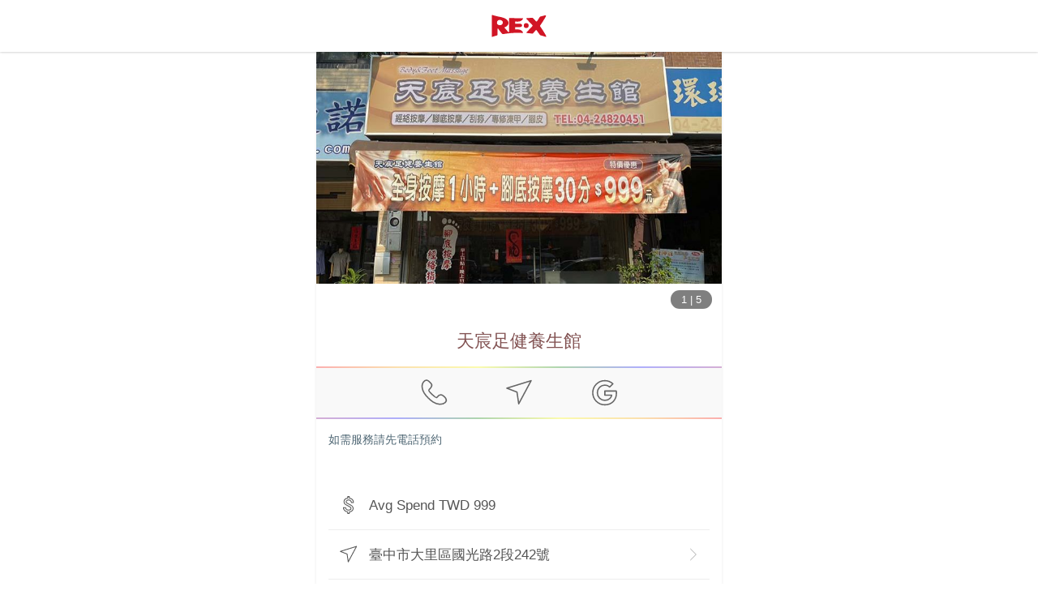

--- FILE ---
content_type: text/html; charset=utf-8
request_url: https://www.myre.life/store/KEK0172
body_size: 38022
content:
<!doctype html>
<html data-n-head-ssr lang="en-US" data-n-head="%7B%22lang%22:%7B%22ssr%22:%22en-US%22%7D%7D">
  <head>
    <meta data-n-head="ssr" charset="utf-8"><meta data-n-head="ssr" name="theme-color" content="#cc2f2d"><meta data-n-head="ssr" data-hid="viewport" name="viewport" content="width=device-width, initial-scale=1, shrink-to-fit=no"><meta data-n-head="ssr" data-hid="http-equiv" http-equiv="X-UA-Compatible" content="ie=edge"><meta data-n-head="ssr" data-hid="author" name="author" content="RE RED ENVELOPE CO., LTD."><meta data-n-head="ssr" data-hid="copyright" name="copyright" content="RE RED ENVELOPE CO., LTD."><meta data-n-head="ssr" data-hid="image_src" name="image_src" content="https://storage.googleapis.com/myre/web/1200x630-enUS.png"><meta data-n-head="ssr" data-hid="og:url" property="og:url" content="https://www.myre.life/store/KEK0172"><meta data-n-head="ssr" data-hid="og:site_name" property="og:site_name" content="The world’s first reward points integration application platform | RE‧X: reward points magician | Cash Rebate | Reward points | 現金回饋 | 紅利點數 | 會員點數"><meta data-n-head="ssr" data-hid="fb:app_id" property="fb:app_id" content="1511232255604483"><meta data-n-head="ssr" data-hid="description" name="description" content=", 臺中市大里區國光路2段242號 "><meta data-n-head="ssr" data-hid="keywords" name="keywords" content=""><meta data-n-head="ssr" data-hid="og:type" property="og:type" content="article"><meta data-n-head="ssr" data-hid="og:title" property="og:title" content="天宸足健養生館 | RE·X store information"><meta data-n-head="ssr" data-hid="og:description" property="og:description" content=", 臺中市大里區國光路2段242號 "><meta data-n-head="ssr" data-hid="og:image" property="og:image" content="https://storage.googleapis.com/myre/store/29f78133-7ff9-481e-9d57-21e89a942da5/img/list/TesvfpMVR-l.jpg"><meta data-n-head="ssr" property="og:image" content="https://storage.googleapis.com/myre/store/29f78133-7ff9-481e-9d57-21e89a942da5/img/list/qJmALmcIs-l.jpg"><meta data-n-head="ssr" property="og:image" content="https://storage.googleapis.com/myre/store/29f78133-7ff9-481e-9d57-21e89a942da5/img/list/g5EkdRL39-l.jpg"><meta data-n-head="ssr" property="og:image" content="https://storage.googleapis.com/myre/store/29f78133-7ff9-481e-9d57-21e89a942da5/img/list/rgHHLrm2Q-l.jpg"><meta data-n-head="ssr" property="og:image" content="https://storage.googleapis.com/myre/store/29f78133-7ff9-481e-9d57-21e89a942da5/img/list/r_kblCVGK-l.jpg"><meta data-n-head="ssr" data-hid="article:publisher" name="article:publisher" content="https://www.facebook.com/relifeapp/"><meta data-n-head="ssr" data-hid="article:author" name="article:author" content="https://www.facebook.com/relifeapp/"><title>天宸足健養生館 | RE·X store information</title><link data-n-head="ssr" data-hid="x-icon" rel="icon" type="image/x-icon" href="https://storage.googleapis.com/myre/web/favicon/app-icon.ico"><link data-n-head="ssr" rel="alternate" hreflang="zh-hant-tw" href="https://www.myre.life/tw/store/KEK0172"><link data-n-head="ssr" rel="alternate" hreflang="zh-hant-cn" href="https://www.myre.life/tw/store/KEK0172"><link data-n-head="ssr" rel="alternate" hreflang="zh-hant-hk" href="https://www.myre.life/tw/store/KEK0172"><link data-n-head="ssr" rel="alternate" hreflang="en-us" href="https://www.myre.life/sg/store/KEK0172"><link data-n-head="ssr" rel="alternate" hreflang="en-sg" href="https://www.myre.life/sg/store/KEK0172"><link data-n-head="ssr" data-hid="canonical" rel="canonical" href="https://www.myre.life/store/KEK0172"><link data-n-head="ssr" rel="apple-touch-icon"><link data-n-head="ssr" rel="apple-touch-icon" href="https://storage.googleapis.com/myre/web/app-icon.svg"><link data-n-head="ssr" rel="apple-touch-icon" href="https://storage.googleapis.com/myre/web/app-icon.svg"><script data-n-head="ssr" data-hid="gtm-script">if(!window._gtm_init){window._gtm_init=1;(function(w,n,d,m,e,p){w[d]=(w[d]==1||n[d]=='yes'||n[d]==1||n[m]==1||(w[e]&&w[e][p]&&w[e][p]()))?1:0})(window,navigator,'doNotTrack','msDoNotTrack','external','msTrackingProtectionEnabled');(function(w,d,s,l,x,y){w[x]={};w._gtm_inject=function(i){if(w.doNotTrack||w[x][i])return;w[x][i]=1;w[l]=w[l]||[];w[l].push({'gtm.start':new Date().getTime(),event:'gtm.js'});var f=d.getElementsByTagName(s)[0],j=d.createElement(s);j.defer=true;j.src='https://www.googletagmanager.com/gtm.js?id='+i;f.parentNode.insertBefore(j,f);};w[y]('GTM-KVLGWSH')})(window,document,'script','dataLayer','_gtm_ids','_gtm_inject')}</script><script data-n-head="ssr" src="https://www.googletagmanager.com/gtag/js?id=AW-739808519" async></script><script data-n-head="ssr" type="application/ld+json">{"@context":"http://schema.org","@type":"Organization","url":"https://www.myre.life","logo":"https://storage.googleapis.com/myre/web/favicon/app-icon.ico"}</script><script data-n-head="ssr" type="application/ld+json">{"@context":"https://schema.org","@type":"WebSite","url":"https://www.myre.life","potentialAction":{"@type":"SearchAction","target":"https://www.myre.life/tw/store-list?q={search_term_string}","query-input":"required name=search_term_string"}}</script><script data-n-head="ssr" type="application/ld+json">{"@context":"http://schema.org","@type":"LocalBusiness","@id":"https://www.myre.life/store/KEK0172","url":"https://www.myre.life/store/KEK0172","name":"天宸足健養生館 | RE·X store information","image":["https://storage.googleapis.com/myre/store/29f78133-7ff9-481e-9d57-21e89a942da5/img/list/TesvfpMVR-l.jpg","https://storage.googleapis.com/myre/store/29f78133-7ff9-481e-9d57-21e89a942da5/img/list/qJmALmcIs-l.jpg","https://storage.googleapis.com/myre/store/29f78133-7ff9-481e-9d57-21e89a942da5/img/list/g5EkdRL39-l.jpg","https://storage.googleapis.com/myre/store/29f78133-7ff9-481e-9d57-21e89a942da5/img/list/rgHHLrm2Q-l.jpg","https://storage.googleapis.com/myre/store/29f78133-7ff9-481e-9d57-21e89a942da5/img/list/r_kblCVGK-l.jpg"],"address":{"@type":"PostalAddress","streetAddress":"國光路2段242號 ","addressLocality":"臺中市","addressRegion":"大里區","addressCountry":{"@type":"Country","name":"TW"}},"geo":{"@type":"GeoCoordinates","latitude":24.1056776,"longitude":120.6812547},"priceRange":"none","telephone":"+886424820451","description":"","openingHoursSpecification":[],"servesCuisine":null}</script><link rel="preload" href="/_nuxt/6a59e84.js" as="script"><link rel="preload" href="/_nuxt/9c8c2c3.js" as="script"><link rel="preload" href="/_nuxt/57c6f48.js" as="script"><link rel="preload" href="/_nuxt/7a77c12.js" as="script"><link rel="preload" href="/_nuxt/ef9f13c.js" as="script"><link rel="preload" href="/_nuxt/1840a03.js" as="script"><style data-vue-ssr-id="15ba7704:0 586910ba:0 192329c4:0 42913c76:0 64cc0804:0 02d8ea34:0 98ea751e:0 4a9b0e9c:0">*,:after,:before{--tw-border-spacing-x:0;--tw-border-spacing-y:0;--tw-translate-x:0;--tw-translate-y:0;--tw-rotate:0;--tw-skew-x:0;--tw-skew-y:0;--tw-scale-x:1;--tw-scale-y:1;--tw-pan-x: ;--tw-pan-y: ;--tw-pinch-zoom: ;--tw-scroll-snap-strictness:proximity;--tw-gradient-from-position: ;--tw-gradient-via-position: ;--tw-gradient-to-position: ;--tw-ordinal: ;--tw-slashed-zero: ;--tw-numeric-figure: ;--tw-numeric-spacing: ;--tw-numeric-fraction: ;--tw-ring-inset: ;--tw-ring-offset-width:0px;--tw-ring-offset-color:#fff;--tw-ring-color:rgba(59,130,246,.5);--tw-ring-offset-shadow:0 0 transparent;--tw-ring-shadow:0 0 transparent;--tw-shadow:0 0 transparent;--tw-shadow-colored:0 0 transparent;--tw-blur: ;--tw-brightness: ;--tw-contrast: ;--tw-grayscale: ;--tw-hue-rotate: ;--tw-invert: ;--tw-saturate: ;--tw-sepia: ;--tw-drop-shadow: ;--tw-backdrop-blur: ;--tw-backdrop-brightness: ;--tw-backdrop-contrast: ;--tw-backdrop-grayscale: ;--tw-backdrop-hue-rotate: ;--tw-backdrop-invert: ;--tw-backdrop-opacity: ;--tw-backdrop-saturate: ;--tw-backdrop-sepia: ;--tw-contain-size: ;--tw-contain-layout: ;--tw-contain-paint: ;--tw-contain-style: }::backdrop{--tw-border-spacing-x:0;--tw-border-spacing-y:0;--tw-translate-x:0;--tw-translate-y:0;--tw-rotate:0;--tw-skew-x:0;--tw-skew-y:0;--tw-scale-x:1;--tw-scale-y:1;--tw-pan-x: ;--tw-pan-y: ;--tw-pinch-zoom: ;--tw-scroll-snap-strictness:proximity;--tw-gradient-from-position: ;--tw-gradient-via-position: ;--tw-gradient-to-position: ;--tw-ordinal: ;--tw-slashed-zero: ;--tw-numeric-figure: ;--tw-numeric-spacing: ;--tw-numeric-fraction: ;--tw-ring-inset: ;--tw-ring-offset-width:0px;--tw-ring-offset-color:#fff;--tw-ring-color:rgba(59,130,246,.5);--tw-ring-offset-shadow:0 0 transparent;--tw-ring-shadow:0 0 transparent;--tw-shadow:0 0 transparent;--tw-shadow-colored:0 0 transparent;--tw-blur: ;--tw-brightness: ;--tw-contrast: ;--tw-grayscale: ;--tw-hue-rotate: ;--tw-invert: ;--tw-saturate: ;--tw-sepia: ;--tw-drop-shadow: ;--tw-backdrop-blur: ;--tw-backdrop-brightness: ;--tw-backdrop-contrast: ;--tw-backdrop-grayscale: ;--tw-backdrop-hue-rotate: ;--tw-backdrop-invert: ;--tw-backdrop-opacity: ;--tw-backdrop-saturate: ;--tw-backdrop-sepia: ;--tw-contain-size: ;--tw-contain-layout: ;--tw-contain-paint: ;--tw-contain-style: }.i-apple-pay{background-color:transparent;background-image:url("[data-uri]");background-repeat:no-repeat;background-size:100% 100%;display:inline-block;height:1em;width:1em}.i-attach-file\?mask{background-color:transparent;background-image:url("[data-uri]");background-repeat:no-repeat;background-size:100% 100%;display:inline-block;height:1em;width:1em}@supports ((-webkit-mask-image:url(#mask)) or (mask-image:url(#mask))){.i-attach-file\?mask{background:currentColor;-webkit-mask-image:url("[data-uri]");mask-image:url("[data-uri]");-webkit-mask-repeat:no-repeat;mask-repeat:no-repeat;-webkit-mask-size:100% 100%;mask-size:100% 100%}}.i-folder-upload\?mask{background-color:transparent;background-image:url("[data-uri]");background-repeat:no-repeat;background-size:100% 100%;display:inline-block;height:1em;width:1em}@supports ((-webkit-mask-image:url(#mask)) or (mask-image:url(#mask))){.i-folder-upload\?mask{background:currentColor;-webkit-mask-image:url("[data-uri]");mask-image:url("[data-uri]");-webkit-mask-repeat:no-repeat;mask-repeat:no-repeat;-webkit-mask-size:100% 100%;mask-size:100% 100%}}.i-google-pay{background-image:url("[data-uri]")}.i-google-pay,.i-jcb{background-color:transparent;background-repeat:no-repeat;background-size:100% 100%;display:inline-block;height:1em;width:1em}.i-jcb{background-image:url("[data-uri]")}.i-map-marker\?mask{background-color:transparent;background-image:url("[data-uri]");background-repeat:no-repeat;background-size:100% 100%;display:inline-block;height:1em;width:1em}@supports ((-webkit-mask-image:url(#mask)) or (mask-image:url(#mask))){.i-map-marker\?mask{background:currentColor;-webkit-mask-image:url("[data-uri]");mask-image:url("[data-uri]");-webkit-mask-repeat:no-repeat;mask-repeat:no-repeat;-webkit-mask-size:100% 100%;mask-size:100% 100%}}.i-mastercard{background-image:url("[data-uri]")}.i-mastercard,.i-menu-book{background-color:transparent;background-repeat:no-repeat;background-size:100% 100%;display:inline-block;height:1em;width:1em}.i-menu-book{background-image:url("[data-uri]")}.i-money\?mask{background-color:transparent;background-image:url("[data-uri]");background-repeat:no-repeat;background-size:100% 100%;display:inline-block;height:1em;width:1em}@supports ((-webkit-mask-image:url(#mask)) or (mask-image:url(#mask))){.i-money\?mask{background:currentColor;-webkit-mask-image:url("[data-uri]");mask-image:url("[data-uri]");-webkit-mask-repeat:no-repeat;mask-repeat:no-repeat;-webkit-mask-size:100% 100%;mask-size:100% 100%}}.i-navigator\?mask{background-color:transparent;background-image:url("[data-uri]");background-repeat:no-repeat;background-size:100% 100%;display:inline-block;height:1em;width:1em}@supports ((-webkit-mask-image:url(#mask)) or (mask-image:url(#mask))){.i-navigator\?mask{background:currentColor;-webkit-mask-image:url("[data-uri]");mask-image:url("[data-uri]");-webkit-mask-repeat:no-repeat;mask-repeat:no-repeat;-webkit-mask-size:100% 100%;mask-size:100% 100%}}.i-visa{background-color:transparent;background-image:url("[data-uri]");background-repeat:no-repeat;background-size:100% 100%;display:inline-block;height:1em;width:1em}.tw-pointer-events-none{pointer-events:none}.tw-pointer-events-auto{pointer-events:auto}.tw-fixed{position:fixed}.tw-absolute{position:absolute}.tw-relative{position:relative}.tw-sticky{position:sticky}.tw--bottom-2{bottom:-.5rem}.tw--bottom-4{bottom:-1rem}.tw--left-7{left:-1.75rem}.tw--top-5{top:-1.25rem}.tw-bottom-0{bottom:0}.tw-bottom-1{bottom:.25rem}.tw-bottom-1\/2{bottom:50%}.tw-bottom-2{bottom:.5rem}.tw-bottom-4{bottom:1rem}.tw-bottom-5{bottom:1.25rem}.tw-bottom-\[-189px\]{bottom:-189px}.tw-bottom-\[-20px\]{bottom:-20px}.tw-bottom-\[-35px\]{bottom:-35px}.tw-left-0{left:0}.tw-left-1\/2{left:50%}.tw-left-\[-40px\]{left:-40px}.tw-left-\[150\%\]{left:150%}.tw-left-\[30\%\]{left:30%}.tw-right-0{right:0}.tw-right-1{right:.25rem}.tw-right-10{right:2.5rem}.tw-right-14{right:3.5rem}.tw-right-2{right:.5rem}.tw-right-28{right:7rem}.tw-right-32{right:8rem}.tw-right-5{right:1.25rem}.tw-right-\[-15px\]{right:-15px}.tw-right-\[-61px\]{right:-61px}.tw-right-\[50\%\]{right:50%}.tw-right-\[60px\]{right:60px}.tw-top-0{top:0}.tw-top-1{top:.25rem}.tw-top-1\/2{top:50%}.tw-top-2{top:.5rem}.tw-top-\[-60\%\]{top:-60%}.tw-top-\[-80px\]{top:-80px}.tw-top-\[105\%\]{top:105%}.tw-top-\[6\%\]{top:6%}.tw-top-full{top:100%}.tw-z-10{z-index:10}.tw-z-20{z-index:20}.tw-z-30{z-index:30}.tw-z-40{z-index:40}.tw-z-50{z-index:50}.tw-z-\[100\]{z-index:100}.tw-z-\[1\]{z-index:1}.tw-z-\[20\]{z-index:20}.tw-z-\[2\]{z-index:2}.tw-z-\[3\]{z-index:3}.tw-z-\[98\]{z-index:98}.tw-z-\[99\]{z-index:99}.tw--mx-1{margin-left:-.25rem;margin-right:-.25rem}.tw--mx-3{margin-left:-.75rem;margin-right:-.75rem}.tw--mx-5{margin-left:-1.25rem;margin-right:-1.25rem}.tw--my-3{margin-bottom:-.75rem;margin-top:-.75rem}.tw-mx-1{margin-left:.25rem;margin-right:.25rem}.tw-mx-6{margin-left:1.5rem;margin-right:1.5rem}.tw-mx-\[8\%\]{margin-left:8%;margin-right:8%}.tw-mx-auto{margin-left:auto;margin-right:auto}.tw-my-1{margin-bottom:.25rem;margin-top:.25rem}.tw-my-2{margin-bottom:.5rem;margin-top:.5rem}.tw-my-3{margin-bottom:.75rem;margin-top:.75rem}.tw-my-5{margin-bottom:1.25rem;margin-top:1.25rem}.tw-my-6{margin-bottom:1.5rem;margin-top:1.5rem}.tw-my-\[1px\]{margin-bottom:1px;margin-top:1px}.tw--mb-1{margin-bottom:-.25rem}.tw--mb-2{margin-bottom:-.5rem}.tw--mt-12{margin-top:-3rem}.tw--mt-5{margin-top:-1.25rem}.tw-mb-1{margin-bottom:.25rem}.tw-mb-10{margin-bottom:2.5rem}.tw-mb-2{margin-bottom:.5rem}.tw-mb-3{margin-bottom:.75rem}.tw-mb-4{margin-bottom:1rem}.tw-mb-5{margin-bottom:1.25rem}.tw-mb-6{margin-bottom:1.5rem}.tw-mb-8{margin-bottom:2rem}.tw-mb-\[-55px\]{margin-bottom:-55px}.tw-mb-\[1px\]{margin-bottom:1px}.tw-ml-1{margin-left:.25rem}.tw-ml-2{margin-left:.5rem}.tw-ml-3{margin-left:.75rem}.tw-ml-5{margin-left:1.25rem}.tw-mr-1{margin-right:.25rem}.tw-mr-2{margin-right:.5rem}.tw-mr-3{margin-right:.75rem}.tw-mt-1{margin-top:.25rem}.tw-mt-10{margin-top:2.5rem}.tw-mt-12{margin-top:3rem}.tw-mt-2{margin-top:.5rem}.tw-mt-20{margin-top:5rem}.tw-mt-3{margin-top:.75rem}.tw-mt-4{margin-top:1rem}.tw-mt-5{margin-top:1.25rem}.tw-mt-6{margin-top:1.5rem}.tw-mt-8{margin-top:2rem}.tw-mt-\[5px\]{margin-top:5px}.\!tw-block{display:block!important}.tw-block{display:block}.tw-inline-block{display:inline-block}.tw-flex{display:flex}.tw-inline-flex{display:inline-flex}.tw-grid{display:grid}.tw-hidden{display:none}.tw-h-0{height:0}.tw-h-10{height:2.5rem}.tw-h-11{height:2.75rem}.tw-h-12{height:3rem}.tw-h-14{height:3.5rem}.tw-h-2{height:.5rem}.tw-h-28{height:7rem}.tw-h-3{height:.75rem}.tw-h-36{height:9rem}.tw-h-4{height:1rem}.tw-h-44{height:11rem}.tw-h-5{height:1.25rem}.tw-h-6{height:1.5rem}.tw-h-8{height:2rem}.tw-h-9{height:2.25rem}.tw-h-\[0\]{height:0}.tw-h-\[100px\]{height:100px}.tw-h-\[183px\]{height:183px}.tw-h-\[23px\]{height:23px}.tw-h-\[55vh\]{height:55vh}.tw-h-\[95vh\]{height:95vh}.tw-h-auto{height:auto}.tw-h-full{height:100%}.tw-h-screen{height:100vh}.tw-max-h-\[250px\]{max-height:250px}.tw-max-h-\[50vh\]{max-height:50vh}.tw-max-h-\[70vh\]{max-height:70vh}.tw-min-h-\[300px\]{min-height:300px}.tw-min-h-screen{min-height:100vh}.\!tw-w-auto{width:auto!important}.tw-w-1{width:.25rem}.tw-w-1\/2{width:50%}.tw-w-1\/3{width:33.333333%}.tw-w-1\/4{width:25%}.tw-w-11{width:2.75rem}.tw-w-12{width:3rem}.tw-w-14{width:3.5rem}.tw-w-16{width:4rem}.tw-w-2{width:.5rem}.tw-w-2\/3{width:66.666667%}.tw-w-20{width:5rem}.tw-w-24{width:6rem}.tw-w-28{width:7rem}.tw-w-3\/4{width:75%}.tw-w-32{width:8rem}.tw-w-4{width:1rem}.tw-w-40{width:10rem}.tw-w-44{width:11rem}.tw-w-48{width:12rem}.tw-w-5{width:1.25rem}.tw-w-6{width:1.5rem}.tw-w-64{width:16rem}.tw-w-7{width:1.75rem}.tw-w-8{width:2rem}.tw-w-\[120px\]{width:120px}.tw-w-\[135px\]{width:135px}.tw-w-\[183px\]{width:183px}.tw-w-\[200px\]{width:200px}.tw-w-\[260px\]{width:260px}.tw-w-\[320px\]{width:320px}.tw-w-\[360px\]{width:360px}.tw-w-\[50\%\]{width:50%}.tw-w-\[64px\]{width:64px}.tw-w-\[80px\]{width:80px}.tw-w-\[90\%\]{width:90%}.tw-w-auto{width:auto}.tw-w-full{width:100%}.tw-min-w-\[100px\]{min-width:100px}.tw-min-w-\[230px\]{min-width:230px}.tw-max-w-2xl{max-width:42rem}.tw-max-w-3xl{max-width:48rem}.tw-max-w-5xl{max-width:64rem}.tw-max-w-\[100px\]{max-width:100px}.tw-max-w-\[300px\]{max-width:300px}.tw-max-w-\[40\%\]{max-width:40%}.tw-max-w-\[500px\]{max-width:500px}.tw-max-w-lg{max-width:32rem}.tw-max-w-md{max-width:28rem}.tw-max-w-xl{max-width:36rem}.tw-flex-1{flex:1 1 0%}.tw-flex-\[2\]{flex:2}.tw-flex-shrink{flex-shrink:1}.tw-origin-bottom{transform-origin:bottom}.tw--translate-x-1\/2{--tw-translate-x:-50%;transform:translate(-50%,var(--tw-translate-y)) rotate(var(--tw-rotate)) skewX(var(--tw-skew-x)) skewY(var(--tw-skew-y)) scaleX(var(--tw-scale-x)) scaleY(var(--tw-scale-y));transform:translate(var(--tw-translate-x),var(--tw-translate-y)) rotate(var(--tw-rotate)) skewX(var(--tw-skew-x)) skewY(var(--tw-skew-y)) scaleX(var(--tw-scale-x)) scaleY(var(--tw-scale-y))}.tw--translate-y-1\/2{--tw-translate-y:-50%;transform:translate(var(--tw-translate-x),-50%) rotate(var(--tw-rotate)) skewX(var(--tw-skew-x)) skewY(var(--tw-skew-y)) scaleX(var(--tw-scale-x)) scaleY(var(--tw-scale-y));transform:translate(var(--tw-translate-x),var(--tw-translate-y)) rotate(var(--tw-rotate)) skewX(var(--tw-skew-x)) skewY(var(--tw-skew-y)) scaleX(var(--tw-scale-x)) scaleY(var(--tw-scale-y))}.tw-rotate-\[-7deg\]{--tw-rotate:-7deg;transform:translate(var(--tw-translate-x),var(--tw-translate-y)) rotate(-7deg) skewX(var(--tw-skew-x)) skewY(var(--tw-skew-y)) scaleX(var(--tw-scale-x)) scaleY(var(--tw-scale-y));transform:translate(var(--tw-translate-x),var(--tw-translate-y)) rotate(var(--tw-rotate)) skewX(var(--tw-skew-x)) skewY(var(--tw-skew-y)) scaleX(var(--tw-scale-x)) scaleY(var(--tw-scale-y))}.tw-scale-\[1\.07\]{--tw-scale-x:1.07;--tw-scale-y:1.07;transform:translate(var(--tw-translate-x),var(--tw-translate-y)) rotate(var(--tw-rotate)) skewX(var(--tw-skew-x)) skewY(var(--tw-skew-y)) scaleX(1.07) scaleY(1.07);transform:translate(var(--tw-translate-x),var(--tw-translate-y)) rotate(var(--tw-rotate)) skewX(var(--tw-skew-x)) skewY(var(--tw-skew-y)) scaleX(var(--tw-scale-x)) scaleY(var(--tw-scale-y))}.tw-scale-\[1\.3\]{--tw-scale-x:1.3;--tw-scale-y:1.3;transform:translate(var(--tw-translate-x),var(--tw-translate-y)) rotate(var(--tw-rotate)) skewX(var(--tw-skew-x)) skewY(var(--tw-skew-y)) scaleX(1.3) scaleY(1.3)}.tw-scale-\[1\.3\],.tw-transform{transform:translate(var(--tw-translate-x),var(--tw-translate-y)) rotate(var(--tw-rotate)) skewX(var(--tw-skew-x)) skewY(var(--tw-skew-y)) scaleX(var(--tw-scale-x)) scaleY(var(--tw-scale-y))}@keyframes tw-bounce{0%,to{animation-timing-function:cubic-bezier(.8,0,1,1);transform:translateY(-25%)}50%{animation-timing-function:cubic-bezier(0,0,.2,1);transform:none}}.tw-animate-bounce{animation:tw-bounce 1s infinite}@keyframes tw-pulse{50%{opacity:.5}}.tw-animate-pulse{animation:tw-pulse 2s cubic-bezier(.4,0,.6,1) infinite}@keyframes tw-spin{to{transform:rotate(1turn)}}.tw-animate-spin{animation:tw-spin 1s linear infinite}.tw-cursor-not-allowed{cursor:not-allowed}.tw-cursor-pointer{cursor:pointer}.tw-grid-cols-3{grid-template-columns:repeat(3,minmax(0,1fr))}.tw-grid-cols-4{grid-template-columns:repeat(4,minmax(0,1fr))}.tw-grid-cols-7{grid-template-columns:repeat(7,minmax(0,1fr))}.tw-flex-col{flex-direction:column}.tw-flex-col-reverse{flex-direction:column-reverse}.tw-flex-wrap{flex-wrap:wrap}.tw-items-end{align-items:flex-end}.tw-items-center{align-items:center}.tw-justify-end{justify-content:flex-end}.tw-justify-center{justify-content:center}.tw-justify-between{justify-content:space-between}.tw-gap-1{gap:.25rem}.tw-gap-3{gap:.75rem}.tw-gap-5{gap:1.25rem}.tw-space-x-1>:not([hidden])~:not([hidden]){--tw-space-x-reverse:0;margin-left:.25rem;margin-left:calc(.25rem*(1 - var(--tw-space-x-reverse)));margin-right:0;margin-right:calc(.25rem*var(--tw-space-x-reverse))}.tw-space-x-2>:not([hidden])~:not([hidden]){--tw-space-x-reverse:0;margin-left:.5rem;margin-left:calc(.5rem*(1 - var(--tw-space-x-reverse)));margin-right:0;margin-right:calc(.5rem*var(--tw-space-x-reverse))}.tw-space-x-3>:not([hidden])~:not([hidden]){--tw-space-x-reverse:0;margin-left:.75rem;margin-left:calc(.75rem*(1 - var(--tw-space-x-reverse)));margin-right:0;margin-right:calc(.75rem*var(--tw-space-x-reverse))}.tw-space-y-1>:not([hidden])~:not([hidden]){--tw-space-y-reverse:0;margin-bottom:0;margin-bottom:calc(.25rem*var(--tw-space-y-reverse));margin-top:.25rem;margin-top:calc(.25rem*(1 - var(--tw-space-y-reverse)))}.tw-space-y-3>:not([hidden])~:not([hidden]){--tw-space-y-reverse:0;margin-bottom:0;margin-bottom:calc(.75rem*var(--tw-space-y-reverse));margin-top:.75rem;margin-top:calc(.75rem*(1 - var(--tw-space-y-reverse)))}.tw-space-y-4>:not([hidden])~:not([hidden]){--tw-space-y-reverse:0;margin-bottom:0;margin-bottom:calc(1rem*var(--tw-space-y-reverse));margin-top:1rem;margin-top:calc(1rem*(1 - var(--tw-space-y-reverse)))}.tw-overflow-hidden{overflow:hidden}.tw-overflow-x-auto{overflow-x:auto}.tw-overflow-y-auto{overflow-y:auto}.tw-overscroll-contain{overscroll-behavior:contain}.tw-overscroll-y-contain{overscroll-behavior-y:contain}.tw-truncate{overflow:hidden;text-overflow:ellipsis}.tw-truncate,.tw-whitespace-nowrap{white-space:nowrap}.tw-rounded{border-radius:.25rem}.tw-rounded-2xl{border-radius:1rem}.tw-rounded-full{border-radius:9999px}.tw-rounded-lg{border-radius:.5rem}.tw-rounded-md{border-radius:.375rem}.tw-rounded-xl{border-radius:.75rem}.tw-rounded-b-lg{border-bottom-left-radius:.5rem;border-bottom-right-radius:.5rem}.tw-rounded-t-lg{border-top-left-radius:.5rem;border-top-right-radius:.5rem}.tw-border{border-width:1px}.tw-border-0{border-width:0}.tw-border-2{border-width:2px}.tw-border-\[1px\]{border-width:1px}.tw-border-b{border-bottom-width:1px}.tw-border-l-0{border-left-width:0}.tw-border-r-0{border-right-width:0}.tw-border-t{border-top-width:1px}.tw-border-t-0{border-top-width:0}.tw-border-solid{border-style:solid}.tw-border-dashed{border-style:dashed}.tw-border-none{border-style:none}.tw-border-\[\#A30D1A\]{--tw-border-opacity:1;border-color:#a30d1a;border-color:rgba(163,13,26,var(--tw-border-opacity,1))}.tw-border-\[\#B2B2B2\]{--tw-border-opacity:1;border-color:#b2b2b2;border-color:rgba(178,178,178,var(--tw-border-opacity,1))}.tw-border-black{--tw-border-opacity:1;border-color:#000;border-color:rgba(0,0,0,var(--tw-border-opacity,1))}.tw-border-blue-400{--tw-border-opacity:1;border-color:#60a5fa;border-color:rgba(96,165,250,var(--tw-border-opacity,1))}.tw-border-gray-100{--tw-border-opacity:1;border-color:#f3f4f6;border-color:rgba(243,244,246,var(--tw-border-opacity,1))}.tw-border-gray-200{--tw-border-opacity:1;border-color:#e5e7eb;border-color:rgba(229,231,235,var(--tw-border-opacity,1))}.tw-border-gray-300{--tw-border-opacity:1;border-color:#d1d5db;border-color:rgba(209,213,219,var(--tw-border-opacity,1))}.tw-border-gray-400{--tw-border-opacity:1;border-color:#9ca3af;border-color:rgba(156,163,175,var(--tw-border-opacity,1))}.tw-border-gray-500{--tw-border-opacity:1;border-color:#6b7280;border-color:rgba(107,114,128,var(--tw-border-opacity,1))}.tw-border-re{--tw-border-opacity:1;border-color:#cc2f2d;border-color:rgba(204,47,45,var(--tw-border-opacity,1))}.tw-border-red-400{--tw-border-opacity:1;border-color:#f87171;border-color:rgba(248,113,113,var(--tw-border-opacity,1))}.tw-border-white{--tw-border-opacity:1;border-color:#fff;border-color:rgba(255,255,255,var(--tw-border-opacity,1))}.\!tw-bg-red-500{--tw-bg-opacity:1!important;background-color:#ef4444!important;background-color:rgba(239,68,68,var(--tw-bg-opacity,1))!important}.tw-bg-\[\#000\]{--tw-bg-opacity:1;background-color:#000;background-color:rgba(0,0,0,var(--tw-bg-opacity,1))}.tw-bg-\[\#008CD6\]{--tw-bg-opacity:1;background-color:#008cd6;background-color:rgba(0,140,214,var(--tw-bg-opacity,1))}.tw-bg-\[\#00A040\]{--tw-bg-opacity:1;background-color:#00a040;background-color:rgba(0,160,64,var(--tw-bg-opacity,1))}.tw-bg-\[\#33333377\]{background-color:rgba(51,51,51,.467)}.tw-bg-\[\#373737\]{--tw-bg-opacity:1;background-color:#373737;background-color:rgba(55,55,55,var(--tw-bg-opacity,1))}.tw-bg-\[\#8A0505\]{--tw-bg-opacity:1;background-color:#8a0505;background-color:rgba(138,5,5,var(--tw-bg-opacity,1))}.tw-bg-\[\#9F9C93\]{--tw-bg-opacity:1;background-color:#9f9c93;background-color:rgba(159,156,147,var(--tw-bg-opacity,1))}.tw-bg-\[\#BF0808\]{--tw-bg-opacity:1;background-color:#bf0808;background-color:rgba(191,8,8,var(--tw-bg-opacity,1))}.tw-bg-\[\#C6C2B9\]{--tw-bg-opacity:1;background-color:#c6c2b9;background-color:rgba(198,194,185,var(--tw-bg-opacity,1))}.tw-bg-\[\#C6C5C5\]{--tw-bg-opacity:1;background-color:#c6c5c5;background-color:rgba(198,197,197,var(--tw-bg-opacity,1))}.tw-bg-\[\#C7C2B8\]{--tw-bg-opacity:1;background-color:#c7c2b8;background-color:rgba(199,194,184,var(--tw-bg-opacity,1))}.tw-bg-\[\#E5E2DB\]{--tw-bg-opacity:1;background-color:#e5e2db;background-color:rgba(229,226,219,var(--tw-bg-opacity,1))}.tw-bg-\[\#EBEBE4\]{--tw-bg-opacity:1;background-color:#ebebe4;background-color:rgba(235,235,228,var(--tw-bg-opacity,1))}.tw-bg-\[\#EFEFEF\]{--tw-bg-opacity:1;background-color:#efefef;background-color:rgba(239,239,239,var(--tw-bg-opacity,1))}.tw-bg-\[\#F4F2EE\]{--tw-bg-opacity:1;background-color:#f4f2ee;background-color:rgba(244,242,238,var(--tw-bg-opacity,1))}.tw-bg-\[\#FD555F\]{--tw-bg-opacity:1;background-color:#fd555f;background-color:rgba(253,85,95,var(--tw-bg-opacity,1))}.tw-bg-\[\#FF7979\]{--tw-bg-opacity:1;background-color:#ff7979;background-color:rgba(255,121,121,var(--tw-bg-opacity,1))}.tw-bg-\[\#FFCACD6B\]{background-color:rgba(255,202,205,.42)}.tw-bg-\[\#FFF8F3\]{--tw-bg-opacity:1;background-color:#fff8f3;background-color:rgba(255,248,243,var(--tw-bg-opacity,1))}.tw-bg-\[\#FFF9F6\]{--tw-bg-opacity:1;background-color:#fff9f6;background-color:rgba(255,249,246,var(--tw-bg-opacity,1))}.tw-bg-\[\#FFFDFA\]{--tw-bg-opacity:1;background-color:#fffdfa;background-color:rgba(255,253,250,var(--tw-bg-opacity,1))}.tw-bg-\[\#e41616\]{--tw-bg-opacity:1;background-color:#e41616;background-color:rgba(228,22,22,var(--tw-bg-opacity,1))}.tw-bg-\[\#fce4e799\]{background-color:rgba(252,228,231,.6)}.tw-bg-\[\#fffafa\]{--tw-bg-opacity:1;background-color:snow;background-color:rgba(255,250,250,var(--tw-bg-opacity,1))}.tw-bg-black{--tw-bg-opacity:1;background-color:#000;background-color:rgba(0,0,0,var(--tw-bg-opacity,1))}.tw-bg-gray-100{--tw-bg-opacity:1;background-color:#f3f4f6;background-color:rgba(243,244,246,var(--tw-bg-opacity,1))}.tw-bg-gray-200{--tw-bg-opacity:1;background-color:#e5e7eb;background-color:rgba(229,231,235,var(--tw-bg-opacity,1))}.tw-bg-gray-300{--tw-bg-opacity:1;background-color:#d1d5db;background-color:rgba(209,213,219,var(--tw-bg-opacity,1))}.tw-bg-gray-50{--tw-bg-opacity:1;background-color:#f9fafb;background-color:rgba(249,250,251,var(--tw-bg-opacity,1))}.tw-bg-line{--tw-bg-opacity:1;background-color:#06c755;background-color:rgba(6,199,85,var(--tw-bg-opacity,1))}.tw-bg-re{--tw-bg-opacity:1;background-color:#cc2f2d;background-color:rgba(204,47,45,var(--tw-bg-opacity,1))}.tw-bg-red-100{--tw-bg-opacity:1;background-color:#fee2e2;background-color:rgba(254,226,226,var(--tw-bg-opacity,1))}.tw-bg-red-400{--tw-bg-opacity:1;background-color:#f87171;background-color:rgba(248,113,113,var(--tw-bg-opacity,1))}.tw-bg-red-50{--tw-bg-opacity:1;background-color:#fef2f2;background-color:rgba(254,242,242,var(--tw-bg-opacity,1))}.tw-bg-red-500{--tw-bg-opacity:1;background-color:#ef4444;background-color:rgba(239,68,68,var(--tw-bg-opacity,1))}.tw-bg-transparent{background-color:transparent}.tw-bg-white{--tw-bg-opacity:1;background-color:#fff;background-color:rgba(255,255,255,var(--tw-bg-opacity,1))}.tw-bg-yellow-100{--tw-bg-opacity:1;background-color:#fef9c3;background-color:rgba(254,249,195,var(--tw-bg-opacity,1))}.tw-bg-opacity-30{--tw-bg-opacity:0.3}.tw-bg-opacity-50{--tw-bg-opacity:0.5}.tw-bg-opacity-60{--tw-bg-opacity:0.6}.tw-bg-opacity-70{--tw-bg-opacity:0.7}.tw-bg-opacity-90{--tw-bg-opacity:0.9}.tw-bg-gradient-to-b{background-image:linear-gradient(to bottom,var(--tw-gradient-stops))}.tw-from-\[\#D11525\]{--tw-gradient-from:#d11525 var(--tw-gradient-from-position);--tw-gradient-to:rgba(209,21,37,0) var(--tw-gradient-to-position);--tw-gradient-stops:var(--tw-gradient-from),var(--tw-gradient-to)}.tw-to-\[\#B3101E\]{--tw-gradient-to:#b3101e var(--tw-gradient-to-position)}.tw-object-contain{-o-object-fit:contain;object-fit:contain}.tw-object-cover{-o-object-fit:cover;object-fit:cover}.tw-p-0{padding:0}.tw-p-1{padding:.25rem}.tw-p-2{padding:.5rem}.tw-p-3{padding:.75rem}.tw-p-4{padding:1rem}.tw-p-5{padding:1.25rem}.tw-px-2{padding-left:.5rem;padding-right:.5rem}.tw-px-3{padding-left:.75rem;padding-right:.75rem}.tw-px-4{padding-left:1rem;padding-right:1rem}.tw-px-5{padding-left:1.25rem;padding-right:1.25rem}.tw-px-6{padding-left:1.5rem;padding-right:1.5rem}.tw-py-1{padding-bottom:.25rem;padding-top:.25rem}.tw-py-10{padding-bottom:2.5rem;padding-top:2.5rem}.tw-py-2{padding-bottom:.5rem;padding-top:.5rem}.tw-py-3{padding-bottom:.75rem;padding-top:.75rem}.tw-py-4{padding-bottom:1rem;padding-top:1rem}.tw-py-5{padding-bottom:1.25rem;padding-top:1.25rem}.tw-py-6{padding-bottom:1.5rem;padding-top:1.5rem}.tw-py-\[22px\]{padding-bottom:22px;padding-top:22px}.tw-py-\[2px\]{padding-bottom:2px;padding-top:2px}.tw-py-\[5px\]{padding-bottom:5px;padding-top:5px}.\!tw-pt-0{padding-top:0!important}.tw-pb-10{padding-bottom:2.5rem}.tw-pb-14{padding-bottom:3.5rem}.tw-pb-16{padding-bottom:4rem}.tw-pb-20{padding-bottom:5rem}.tw-pb-24{padding-bottom:6rem}.tw-pb-3{padding-bottom:.75rem}.tw-pb-5{padding-bottom:1.25rem}.tw-pb-6{padding-bottom:1.5rem}.tw-pb-64{padding-bottom:16rem}.tw-pb-\[100\%\]{padding-bottom:100%}.tw-pb-\[57\.375\%\]{padding-bottom:57.375%}.tw-pl-1{padding-left:.25rem}.tw-pl-3{padding-left:.75rem}.tw-pr-1{padding-right:.25rem}.tw-pr-3{padding-right:.75rem}.tw-pt-1{padding-top:.25rem}.tw-pt-24{padding-top:6rem}.tw-pt-3{padding-top:.75rem}.tw-pt-5{padding-top:1.25rem}.tw-pt-8{padding-top:2rem}.tw-text-left{text-align:left}.tw-text-center{text-align:center}.tw-text-right{text-align:right}.tw-font-sans{font-family:ui-sans-serif,system-ui,-apple-system,Segoe UI,Roboto,Ubuntu,Cantarell,Noto Sans,sans-serif,"Apple Color Emoji","Segoe UI Emoji","Segoe UI Symbol","Noto Color Emoji"}.tw-text-2xl{font-size:1.5rem;line-height:2rem}.tw-text-3xl{font-size:1.875rem;line-height:2.25rem}.tw-text-5xl{font-size:3rem;line-height:1}.tw-text-6xl{font-size:3.75rem;line-height:1}.tw-text-7xl{font-size:4.5rem;line-height:1}.tw-text-8xl{font-size:6rem;line-height:1}.tw-text-\[15px\]{font-size:15px}.tw-text-\[26px\]{font-size:26px}.tw-text-\[28px\]{font-size:28px}.tw-text-\[32px\]{font-size:32px}.tw-text-base{font-size:1rem;line-height:1.5rem}.tw-text-lg{font-size:1.125rem;line-height:1.75rem}.tw-text-sm{font-size:.875rem;line-height:1.25rem}.tw-text-xl{font-size:1.25rem;line-height:1.75rem}.tw-text-xs{font-size:.75rem;line-height:1rem}.tw-font-bold{font-weight:700}.tw-font-light{font-weight:300}.tw-font-medium{font-weight:500}.tw-font-normal{font-weight:400}.tw-font-semibold{font-weight:600}.tw-leading-10{line-height:2.5rem}.tw-leading-\[0\]{line-height:0}.tw-leading-\[50px\]{line-height:50px}.tw-tracking-widest{letter-spacing:.1em}.\!tw-text-re{--tw-text-opacity:1!important;color:#cc2f2d!important;color:rgba(204,47,45,var(--tw-text-opacity,1))!important}.\!tw-text-white{--tw-text-opacity:1!important;color:#fff!important;color:rgba(255,255,255,var(--tw-text-opacity,1))!important}.tw-text-\[\#605752\]{--tw-text-opacity:1;color:#605752;color:rgba(96,87,82,var(--tw-text-opacity,1))}.tw-text-\[\#7C726C\]{--tw-text-opacity:1;color:#7c726c;color:rgba(124,114,108,var(--tw-text-opacity,1))}.tw-text-\[\#9F9C93\]{--tw-text-opacity:1;color:#9f9c93;color:rgba(159,156,147,var(--tw-text-opacity,1))}.tw-text-\[\#DF4851\]{--tw-text-opacity:1;color:#df4851;color:rgba(223,72,81,var(--tw-text-opacity,1))}.tw-text-\[\#FD555F\]{--tw-text-opacity:1;color:#fd555f;color:rgba(253,85,95,var(--tw-text-opacity,1))}.tw-text-\[\#FF7979\]{--tw-text-opacity:1;color:#ff7979;color:rgba(255,121,121,var(--tw-text-opacity,1))}.tw-text-\[\#eed765\]{--tw-text-opacity:1;color:#eed765;color:rgba(238,215,101,var(--tw-text-opacity,1))}.tw-text-black{--tw-text-opacity:1;color:#000;color:rgba(0,0,0,var(--tw-text-opacity,1))}.tw-text-gray-200{--tw-text-opacity:1;color:#e5e7eb;color:rgba(229,231,235,var(--tw-text-opacity,1))}.tw-text-gray-300{--tw-text-opacity:1;color:#d1d5db;color:rgba(209,213,219,var(--tw-text-opacity,1))}.tw-text-gray-400{--tw-text-opacity:1;color:#9ca3af;color:rgba(156,163,175,var(--tw-text-opacity,1))}.tw-text-gray-500{--tw-text-opacity:1;color:#6b7280;color:rgba(107,114,128,var(--tw-text-opacity,1))}.tw-text-gray-600{--tw-text-opacity:1;color:#4b5563;color:rgba(75,85,99,var(--tw-text-opacity,1))}.tw-text-gray-800{--tw-text-opacity:1;color:#1f2937;color:rgba(31,41,55,var(--tw-text-opacity,1))}.tw-text-green-400{--tw-text-opacity:1;color:#4ade80;color:rgba(74,222,128,var(--tw-text-opacity,1))}.tw-text-re{--tw-text-opacity:1;color:#cc2f2d;color:rgba(204,47,45,var(--tw-text-opacity,1))}.tw-text-red-400{--tw-text-opacity:1;color:#f87171;color:rgba(248,113,113,var(--tw-text-opacity,1))}.tw-text-red-500{--tw-text-opacity:1;color:#ef4444;color:rgba(239,68,68,var(--tw-text-opacity,1))}.tw-text-red-700{--tw-text-opacity:1;color:#b91c1c;color:rgba(185,28,28,var(--tw-text-opacity,1))}.tw-text-white{--tw-text-opacity:1;color:#fff;color:rgba(255,255,255,var(--tw-text-opacity,1))}.tw-underline{text-decoration-line:underline}.tw-opacity-0{opacity:0}.tw-opacity-100{opacity:1}.tw-opacity-20{opacity:.2}.tw-opacity-25{opacity:.25}.tw-opacity-50{opacity:.5}.tw-opacity-60{opacity:.6}.tw-opacity-75{opacity:.75}.tw-opacity-80{opacity:.8}.tw-shadow{--tw-shadow:0 1px 3px 0 rgba(0,0,0,.1),0 1px 2px -1px rgba(0,0,0,.1);--tw-shadow-colored:0 1px 3px 0 var(--tw-shadow-color),0 1px 2px -1px var(--tw-shadow-color);box-shadow:0 0 transparent,0 0 transparent,0 1px 3px 0 rgba(0,0,0,.1),0 1px 2px -1px rgba(0,0,0,.1);box-shadow:var(--tw-ring-offset-shadow,0 0 transparent),var(--tw-ring-shadow,0 0 transparent),var(--tw-shadow)}.tw-shadow-lg{--tw-shadow:0 10px 15px -3px rgba(0,0,0,.1),0 4px 6px -4px rgba(0,0,0,.1);--tw-shadow-colored:0 10px 15px -3px var(--tw-shadow-color),0 4px 6px -4px var(--tw-shadow-color);box-shadow:0 0 transparent,0 0 transparent,0 10px 15px -3px rgba(0,0,0,.1),0 4px 6px -4px rgba(0,0,0,.1);box-shadow:var(--tw-ring-offset-shadow,0 0 transparent),var(--tw-ring-shadow,0 0 transparent),var(--tw-shadow)}.tw-shadow-sm{--tw-shadow:0 1px 2px 0 rgba(0,0,0,.05);--tw-shadow-colored:0 1px 2px 0 var(--tw-shadow-color);box-shadow:0 0 transparent,0 0 transparent,0 1px 2px 0 rgba(0,0,0,.05);box-shadow:var(--tw-ring-offset-shadow,0 0 transparent),var(--tw-ring-shadow,0 0 transparent),var(--tw-shadow)}.tw-shadow-xl{--tw-shadow:0 20px 25px -5px rgba(0,0,0,.1),0 8px 10px -6px rgba(0,0,0,.1);--tw-shadow-colored:0 20px 25px -5px var(--tw-shadow-color),0 8px 10px -6px var(--tw-shadow-color);box-shadow:0 0 transparent,0 0 transparent,0 20px 25px -5px rgba(0,0,0,.1),0 8px 10px -6px rgba(0,0,0,.1);box-shadow:var(--tw-ring-offset-shadow,0 0 transparent),var(--tw-ring-shadow,0 0 transparent),var(--tw-shadow)}.tw-outline-none{outline:2px solid transparent;outline-offset:2px}.tw-blur-\[2px\]{--tw-blur:blur(2px);filter:blur(2px) var(--tw-brightness) var(--tw-contrast) var(--tw-grayscale) var(--tw-hue-rotate) var(--tw-invert) var(--tw-saturate) var(--tw-sepia) var(--tw-drop-shadow);filter:var(--tw-blur) var(--tw-brightness) var(--tw-contrast) var(--tw-grayscale) var(--tw-hue-rotate) var(--tw-invert) var(--tw-saturate) var(--tw-sepia) var(--tw-drop-shadow)}.tw-blur-lg{--tw-blur:blur(16px);filter:blur(16px) var(--tw-brightness) var(--tw-contrast) var(--tw-grayscale) var(--tw-hue-rotate) var(--tw-invert) var(--tw-saturate) var(--tw-sepia) var(--tw-drop-shadow);filter:var(--tw-blur) var(--tw-brightness) var(--tw-contrast) var(--tw-grayscale) var(--tw-hue-rotate) var(--tw-invert) var(--tw-saturate) var(--tw-sepia) var(--tw-drop-shadow)}.tw-blur-sm{--tw-blur:blur(4px);filter:blur(4px) var(--tw-brightness) var(--tw-contrast) var(--tw-grayscale) var(--tw-hue-rotate) var(--tw-invert) var(--tw-saturate) var(--tw-sepia) var(--tw-drop-shadow);filter:var(--tw-blur) var(--tw-brightness) var(--tw-contrast) var(--tw-grayscale) var(--tw-hue-rotate) var(--tw-invert) var(--tw-saturate) var(--tw-sepia) var(--tw-drop-shadow)}.tw-blur-xl{--tw-blur:blur(24px);filter:blur(24px) var(--tw-brightness) var(--tw-contrast) var(--tw-grayscale) var(--tw-hue-rotate) var(--tw-invert) var(--tw-saturate) var(--tw-sepia) var(--tw-drop-shadow);filter:var(--tw-blur) var(--tw-brightness) var(--tw-contrast) var(--tw-grayscale) var(--tw-hue-rotate) var(--tw-invert) var(--tw-saturate) var(--tw-sepia) var(--tw-drop-shadow)}.tw-transition-all{transition-duration:.15s;transition-property:all;transition-timing-function:cubic-bezier(.4,0,.2,1)}.tw-transition-opacity{transition-duration:.15s;transition-property:opacity;transition-timing-function:cubic-bezier(.4,0,.2,1)}.tw-duration-\[1s\]{transition-duration:1s}.tw-pb-safe{padding-bottom:env(safe-area-inset-bottom)}.tw-mb-safe{margin-bottom:env(safe-area-inset-bottom)}.tw-shadow-default{box-shadow:0 0 10px rgba(0,0,0,.1)}html[lang*=en] .lang-en\:tw-text-shadow{text-shadow:0 0 5px rgba(0,0,0,.5)}.last-of-type\:tw-rounded-b-lg:last-of-type{border-bottom-left-radius:.5rem;border-bottom-right-radius:.5rem}.hover\:tw-border-gray-500:hover{--tw-border-opacity:1;border-color:#6b7280;border-color:rgba(107,114,128,var(--tw-border-opacity,1))}.hover\:tw-bg-gray-100:hover{--tw-bg-opacity:1;background-color:#f3f4f6;background-color:rgba(243,244,246,var(--tw-bg-opacity,1))}.hover\:tw-bg-gray-200:hover{--tw-bg-opacity:1;background-color:#e5e7eb;background-color:rgba(229,231,235,var(--tw-bg-opacity,1))}.hover\:tw-bg-yellow-200:hover{--tw-bg-opacity:1;background-color:#fef08a;background-color:rgba(254,240,138,var(--tw-bg-opacity,1))}.hover\:tw-bg-opacity-80:hover{--tw-bg-opacity:0.8}.active\:tw-text-white:active,.hover\:tw-text-white:hover{--tw-text-opacity:1;color:#fff;color:rgba(255,255,255,var(--tw-text-opacity,1))}.disabled\:tw-bg-opacity-30:disabled{--tw-bg-opacity:0.3}.disabled\:tw-opacity-50:disabled{opacity:.5}html[lang*=en] .lang-en\:tw-mx-auto{margin-left:auto;margin-right:auto}html[lang*=en] .lang-en\:tw--ml-\[3px\]{margin-left:-3px}html[lang*=en] .lang-en\:tw-max-w-xs{max-width:20rem}html[lang*=en] .lang-en\:tw-text-left{text-align:left}@media (min-width:768px){.md\:tw-mb-0{margin-bottom:0}.md\:tw-flex{display:flex}.md\:tw-w-1\/2{width:50%}.md\:tw-w-64{width:16rem}.md\:tw-w-auto{width:auto}.md\:tw-flex-1{flex:1 1 0%}.md\:tw-items-center{align-items:center}.md\:tw-text-xl{font-size:1.25rem;line-height:1.75rem}}@media (min-width:1024px){.lg\:tw-top-full{top:100%}.lg\:tw-mb-3{margin-bottom:.75rem}.lg\:tw-max-w-3xl{max-width:48rem}.lg\:tw-max-w-4xl{max-width:56rem}}@media (min-width:1081px){.tablet\:tw-bottom-auto{bottom:auto}.tablet\:tw-left-\[200\%\]{left:200%}.tablet\:tw-right-\[90\%\]{right:90%}.tablet\:tw-top-\[-120px\]{top:-120px}.tablet\:tw-top-\[-50\%\]{top:-50%}.tablet\:tw-top-\[92px\]{top:92px}.tablet\:tw-my-0{margin-bottom:0;margin-top:0}.tablet\:tw-my-20{margin-bottom:5rem;margin-top:5rem}.tablet\:tw-mt-32{margin-top:8rem}.tablet\:tw-mt-\[46px\]{margin-top:46px}.tablet\:tw-block{display:block}.tablet\:tw-grid{display:grid}.tablet\:tw-hidden{display:none}.tablet\:tw-w-48{width:12rem}.tablet\:tw-w-\[100px\]{width:100px}.tablet\:tw-w-\[190px\]{width:190px}.tablet\:tw-w-\[380px\]{width:380px}.tablet\:tw-w-\[40\%\]{width:40%}.tablet\:tw-w-\[80\%\]{width:80%}.tablet\:tw-w-\[96px\]{width:96px}.tablet\:tw-max-w-\[480px\]{max-width:480px}.tablet\:tw-grid-cols-3{grid-template-columns:repeat(3,minmax(0,1fr))}.tablet\:tw-flex-row{flex-direction:row}.tablet\:tw-flex-nowrap{flex-wrap:nowrap}.tablet\:tw-gap-10{gap:2.5rem}.tablet\:tw-gap-5{gap:1.25rem}.tablet\:tw-pl-5{padding-left:1.25rem}.tablet\:tw-text-left{text-align:left}.tablet\:tw-text-3xl{font-size:1.875rem;line-height:2.25rem}.tablet\:tw-text-4xl{font-size:2.25rem;line-height:2.5rem}}@media (max-height:410px){.use-keyboard\:tw-relative{position:relative}.use-keyboard\:tw-pb-64{padding-bottom:16rem}}
@font-face{font-display:swap;font-family:"re-web-font";font-style:normal;font-weight:400;src:url(/_nuxt/fonts/re-web-font.e66bf2e.eot);src:url(/_nuxt/fonts/re-web-font.e66bf2e.eot#iefix) format("embedded-opentype"),url(/_nuxt/fonts/re-web-font.316f1cd.ttf) format("truetype"),url(/_nuxt/fonts/re-web-font.974e5f4.woff) format("woff"),url(/_nuxt/img/re-web-font.12cf0fe.svg#re-web-font) format("svg")}[class*=" icon-"],[class^=icon-]{font-family:"re-web-font"!important;speak:none;font-feature-settings:normal;font-style:normal;font-variant:normal;font-weight:400;line-height:1;text-transform:none;-webkit-font-smoothing:antialiased;-moz-osx-font-smoothing:grayscale}.icon-receive:before{content:"\e976"}.icon-currency:before{content:"\e973"}.icon-language:before{content:"\e974"}.icon-region:before{content:"\e975"}.icon-face-id:before{content:"\e972"}.icon-Information:before{content:"\e971"}.icon-nail:before{content:"\e96f"}.icon-questionnaire:before{content:"\e970"}.icon-list_ticket:before{content:"\e96e"}.icon-eye-01:before{content:"\e969"}.icon-ticket_discount:before{content:"\e968"}.icon-delete:before{content:"\e967"}.icon-navigation2:before{content:"\e96d"}.icon-description:before{content:"\e965"}.icon-history_list:before{content:"\e966"}.icon-share2:before{content:"\e96c"}.icon-my_tickek:before{content:"\e96b"}.icon-ticket:before{content:"\e96a"}.icon-software_menu:before{content:"\e95a"}.icon-recommend-spot:before{content:"\e964"}.icon-cooperative-store:before{content:"\e95f"}.icon-line:before{content:"\e963"}.icon-new:before{content:"\e962"}.icon-money:before{content:"\e961"}.icon-address:before{content:"\e960"}.icon-instagram2:before{content:"\e95b"}.icon-tags:before{content:"\e95c"}.icon-ic_facebook:before{content:"\e95e"}.icon-filter:before{content:"\e957"}.icon-google_search:before{content:"\e95d"}.icon-calendar:before{content:"\e956"}.icon-position:before{content:"\e958"}.icon-recommend:before{content:"\e959"}.icon-re-logo:before{content:"\e900"}.icon-plus:before{content:"\e901"}.icon-top-arrow:before{content:"\e902"}.icon-right-arrow:before{content:"\e903"}.icon-bottom-arrow:before{content:"\e904"}.icon-left-arrow:before{content:"\e905"}.icon-magnifier:before{content:"\e906"}.icon-cancel:before{content:"\e907"}.icon-notice:before{content:"\e908"}.icon-mobile:before{content:"\e909"}.icon-edit:before{content:"\e90a"}.icon-date:before{content:"\e90b"}.icon-time:before{content:"\e90c"}.icon-fire:before{content:"\e90d"}.icon-ex-like:before{content:"\e90e"}.icon-ex-normal:before{content:"\e90f"}.icon-ex-bad:before{content:"\e910"}.icon-heart:before{content:"\e911"}.icon-store:before{content:"\e912"}.icon-user:before{content:"\e913"}.icon-share:before{content:"\e914"}.icon-location:before{content:"\e915"}.icon-phone:before{content:"\e916"}.icon-tag:before{content:"\e917"}.icon-tick:before{content:"\e918"}.icon-error:before{content:"\e919"}.icon-warning:before{content:"\e91a"}.icon-details:before{content:"\e91b"}.icon-house:before{content:"\e91c"}.icon-lock:before{content:"\e91d"}.icon-dialogue-from:before{content:"\e91e"}.icon-dialogue-to:before{content:"\e91f"}.icon-get-re:before{content:"\e920"}.icon-i-re:before{content:"\e921"}.icon-map:before{content:"\e922"}.icon-co-store:before{content:"\e94e"}.icon-login:before{content:"\e923"}.icon-edit-frame:before{content:"\e924"}.icon-heart-frame:before{content:"\e925"}.icon-like:before{content:"\e926"}.icon-food:before{content:"\e927"}.icon-cloth:before{content:"\e928"}.icon-home:before{content:"\e929"}.icon-car:before{content:"\e92a"}.icon-book:before{content:"\e92b"}.icon-balloon:before{content:"\e92c"}.icon-list:before{content:"\e92d"}.icon-events:before{content:"\e92e"}.icon-dollar:before{content:"\e92f"}.icon-pay:before{content:"\e930"}.icon-camera:before{content:"\e931"}.icon-scan:before{content:"\e932"}.icon-re-app:before{content:"\e933"}.icon-service:before{content:"\e934"}.icon-reload:before{content:"\e935"}.icon-store-number:before{content:"\e936"}.icon-idcard:before{content:"\e937"}.icon-add-user:before{content:"\e938"}.icon-add:before{content:"\e939"}.icon-campaigning:before{content:"\e93a"}.icon-checkout:before{content:"\e93b"}.icon-coin:before{content:"\e93c"}.icon-config:before{content:"\e93d"}.icon-creditcards:before{content:"\e93e"}.icon-scans:before{content:"\e93f"}.icon-statistics:before{content:"\e940"}.icon-back:before{content:"\e941"}.icon-subtract:before{content:"\e942"}.icon-menu-options:before{content:"\e943"}.icon-boss:before{content:"\e944"}.icon-capslock:before{content:"\e950"}.icon-reboss:before{content:"\e946"}.icon-close:before{content:"\e947"}.icon-link:before{content:"\e948"}.icon-download:before{content:"\e949"}.icon-mail:before{content:"\e94a"}.icon-facebook:before{content:"\e94b"}.icon-instagram:before{content:"\e94c"}.icon-youtube:before{content:"\e94d"}.icon-heartfull:before{content:"\e94f"}.icon-exclamation:before{content:"\e954"}.icon-gear:before{content:"\e951"}.icon-touch:before{content:"\e952"}.icon-change:before{content:"\e953"}.icon-navigation:before{content:"\e945"}.icon-life:before{content:"\e955"}
@keyframes slide-close-a{0%{bottom:45px;left:125px;opacity:1;transform:rotate(-13deg);transform-origin:bottom}90%{opacity:1}to{bottom:40px;left:160px;opacity:0;transform:rotate(0deg);transform-origin:bottom}}@keyframes slide-close-c{0%{bottom:25px;left:220px;opacity:1;transform:rotate(8deg);transform-origin:bottom}90%{opacity:1}to{bottom:40px;left:160px;opacity:0;transform:rotate(0deg);transform-origin:bottom}}@keyframes slide-out{0%{opacity:0}80%{opacity:0}98%{opacity:1}to{opacity:1}}@keyframes turn-left{0%{bottom:-80px;box-shadow:-5px 5px 15px rgba(0,0,0,.4);left:180px;transform:rotate(0deg)}to{bottom:-35px;box-shadow:-5px -5px 15px rgba(0,0,0,.4);transform:rotate(-90deg)}}@keyframes turn-left-m{0%{bottom:-20px;box-shadow:-5px 5px 15px rgba(0,0,0,.4);left:0;transform:rotate(0deg) scale(.8)}to{bottom:80px;box-shadow:-5px -5px 15px rgba(0,0,0,.4);left:0;overflow:hidden;transform:rotate(-90deg) scale(.6)}}@keyframes wave-anime{0%{background-position:-1920px 0}to{background-position:0 0}}@keyframes wave-anime-s{0%{background-position:-800px 0}to{background-position:0 0}}@keyframes fade-in{0%{bottom:-50px;opacity:0}to{bottom:0;opacity:1}}@keyframes fade-out{0%{bottom:0;opacity:1}to{bottom:-50px;opacity:0}}@keyframes round{0%{filter:alpha(opacity=100);opacity:1}12.5%{filter:alpha(opacity=100);opacity:1}13%{filter:alpha(opacity=0);opacity:0}}@keyframes delay-fade-in{0%{filter:alpha(opacity=0);opacity:0}to{filter:alpha(opacity=100);opacity:1}}@keyframes fast-fade-in{88%{filter:alpha(opacity=100);opacity:0}to{filter:alpha(opacity=100);opacity:1}}@keyframes trun360{0%{transform:rotate(0deg)}to{transform:rotate(1turn)}}@keyframes upAndDown{0%{top:0}50%{top:-82px}to{top:90px}}@media screen and (max-width:1080px){@keyframes upAndDown{0%{top:0}50%{top:-82px}to{top:82px}}}@keyframes shine{to{left:125%}}*{box-sizing:border-box}html{font-family:sans-serif;-ms-text-size-adjust:100%;-webkit-text-size-adjust:100%}body{color:#4a4a4a;font-family:"Microsoft JhengHei",Arial,新細明體,sans-serif;font-size:13px;line-height:1.8;margin:0;padding:0}article,aside,details,figcaption,figure,footer,header,hgroup,main,menu,nav,section,summary{display:block}audio,canvas,progress,video{display:inline-block;vertical-align:baseline}audio:not([controls]){display:none;height:0}[hidden],template{display:none}img{border:0;vertical-align:middle;width:100%}figure,li,ol,p,ul{list-style-type:none;margin:0;padding:0}a,button{background-color:transparent;outline:none;-webkit-text-decoration:none;text-decoration:none;hlbr:expression(this.onFocus=this.blur())}a,a:visited,button,button:visited{color:#4a4a4a}a:focus,button:focus{outline:none}a:active,a:hover,button:active,button:hover{color:#cc2f2d;outline:0}article,aside,dialog,figure,footer,header,menu,nav,section{display:block}abbr[title]{border-bottom:1px dotted}b,strong{font-weight:700}dfn{font-style:italic}hr{box-sizing:content-box;height:0}mark{background:#ff0;color:#000}code,kbd,pre,samp{font-family:monospace,serif;font-size:1em}pre{white-space:pre-wrap}q{quotes:"“" "”" "‘" "’"}small{font-size:80%}sub,sup{font-size:75%;line-height:0;position:relative;vertical-align:baseline}sup{top:-.5em}sub{bottom:-.25em}svg:not(:root){overflow:hidden}figure{margin:0}fieldset{border:1px solid silver;margin:0 2px;padding:.35em .625em .75em}legend{border:0;padding:0}button,input,select,textarea{font-family:inherit;font-size:100%;margin:0}button,input{line-height:normal}button,select{text-transform:none}button,html input[type=button],input[type=reset],input[type=submit]{-webkit-appearance:button;cursor:pointer}button[disabled],html input[disabled]{cursor:default}input[type=checkbox],input[type=radio]{box-sizing:border-box;padding:0}input[type=search]{-webkit-appearance:textfield;-moz-box-siaing:content-box;box-sizing:content-box}input[type=search]::-webkit-search-cancel-button,input[type=search]::-webkit-search-decoration{-webkit-appearance:none}button::-moz-focus-inner,input::-moz-focus-inner{border:0;padding:0}textarea{overflow:auto;vertical-align:top}table{border-collapse:collapse;border-spacing:0}.hidden{display:none;height:0;visibility:hidden}@media screen and (max-width:1080px){.hidden-mobile{display:none}}
@charset "UTF-8";*,:after,:before{--tw-border-spacing-x:0;--tw-border-spacing-y:0;--tw-translate-x:0;--tw-translate-y:0;--tw-rotate:0;--tw-skew-x:0;--tw-skew-y:0;--tw-scale-x:1;--tw-scale-y:1;--tw-pan-x: ;--tw-pan-y: ;--tw-pinch-zoom: ;--tw-scroll-snap-strictness:proximity;--tw-gradient-from-position: ;--tw-gradient-via-position: ;--tw-gradient-to-position: ;--tw-ordinal: ;--tw-slashed-zero: ;--tw-numeric-figure: ;--tw-numeric-spacing: ;--tw-numeric-fraction: ;--tw-ring-inset: ;--tw-ring-offset-width:0px;--tw-ring-offset-color:#fff;--tw-ring-color:rgba(59,130,246,.5);--tw-ring-offset-shadow:0 0 transparent;--tw-ring-shadow:0 0 transparent;--tw-shadow:0 0 transparent;--tw-shadow-colored:0 0 transparent;--tw-blur: ;--tw-brightness: ;--tw-contrast: ;--tw-grayscale: ;--tw-hue-rotate: ;--tw-invert: ;--tw-saturate: ;--tw-sepia: ;--tw-drop-shadow: ;--tw-backdrop-blur: ;--tw-backdrop-brightness: ;--tw-backdrop-contrast: ;--tw-backdrop-grayscale: ;--tw-backdrop-hue-rotate: ;--tw-backdrop-invert: ;--tw-backdrop-opacity: ;--tw-backdrop-saturate: ;--tw-backdrop-sepia: ;--tw-contain-size: ;--tw-contain-layout: ;--tw-contain-paint: ;--tw-contain-style: }::backdrop{--tw-border-spacing-x:0;--tw-border-spacing-y:0;--tw-translate-x:0;--tw-translate-y:0;--tw-rotate:0;--tw-skew-x:0;--tw-skew-y:0;--tw-scale-x:1;--tw-scale-y:1;--tw-pan-x: ;--tw-pan-y: ;--tw-pinch-zoom: ;--tw-scroll-snap-strictness:proximity;--tw-gradient-from-position: ;--tw-gradient-via-position: ;--tw-gradient-to-position: ;--tw-ordinal: ;--tw-slashed-zero: ;--tw-numeric-figure: ;--tw-numeric-spacing: ;--tw-numeric-fraction: ;--tw-ring-inset: ;--tw-ring-offset-width:0px;--tw-ring-offset-color:#fff;--tw-ring-color:rgba(59,130,246,.5);--tw-ring-offset-shadow:0 0 transparent;--tw-ring-shadow:0 0 transparent;--tw-shadow:0 0 transparent;--tw-shadow-colored:0 0 transparent;--tw-blur: ;--tw-brightness: ;--tw-contrast: ;--tw-grayscale: ;--tw-hue-rotate: ;--tw-invert: ;--tw-saturate: ;--tw-sepia: ;--tw-drop-shadow: ;--tw-backdrop-blur: ;--tw-backdrop-brightness: ;--tw-backdrop-contrast: ;--tw-backdrop-grayscale: ;--tw-backdrop-hue-rotate: ;--tw-backdrop-invert: ;--tw-backdrop-opacity: ;--tw-backdrop-saturate: ;--tw-backdrop-sepia: ;--tw-contain-size: ;--tw-contain-layout: ;--tw-contain-paint: ;--tw-contain-style: }.i-icon_clock\?mask{background-color:transparent;background-image:url([data-uri]);background-position:50%;background-repeat:no-repeat;background-size:contain;display:inline-block;height:1em;width:1em}@supports ((-webkit-mask-image:url(#mask)) or (mask-image:url(#mask))){.i-icon_clock\?mask{background:currentColor;-webkit-mask-image:url([data-uri]);mask-image:url([data-uri]);-webkit-mask-position:center;mask-position:center;-webkit-mask-repeat:no-repeat;mask-repeat:no-repeat;-webkit-mask-size:contain;mask-size:contain}}.i-icon_coupon\?mask{background-color:transparent;background-image:url([data-uri]);background-position:50%;background-repeat:no-repeat;background-size:contain;display:inline-block;height:1em;width:1em}@supports ((-webkit-mask-image:url(#mask)) or (mask-image:url(#mask))){.i-icon_coupon\?mask{background:currentColor;-webkit-mask-image:url([data-uri]);mask-image:url([data-uri]);-webkit-mask-position:center;mask-position:center;-webkit-mask-repeat:no-repeat;mask-repeat:no-repeat;-webkit-mask-size:contain;mask-size:contain}}.i-icon_fb\?mask{background-color:transparent;background-image:url([data-uri]);background-position:50%;background-repeat:no-repeat;background-size:contain;display:inline-block;height:1em;width:1em}@supports ((-webkit-mask-image:url(#mask)) or (mask-image:url(#mask))){.i-icon_fb\?mask{background:currentColor;-webkit-mask-image:url([data-uri]);mask-image:url([data-uri]);-webkit-mask-position:center;mask-position:center;-webkit-mask-repeat:no-repeat;mask-repeat:no-repeat;-webkit-mask-size:contain;mask-size:contain}}.i-icon_google\?mask{background-color:transparent;background-image:url([data-uri]);background-position:50%;background-repeat:no-repeat;background-size:contain;display:inline-block;height:1em;width:1em}@supports ((-webkit-mask-image:url(#mask)) or (mask-image:url(#mask))){.i-icon_google\?mask{background:currentColor;-webkit-mask-image:url([data-uri]);mask-image:url([data-uri]);-webkit-mask-position:center;mask-position:center;-webkit-mask-repeat:no-repeat;mask-repeat:no-repeat;-webkit-mask-size:contain;mask-size:contain}}.i-icon_ig\?mask{background-color:transparent;background-image:url([data-uri]);background-position:50%;background-repeat:no-repeat;background-size:contain;display:inline-block;height:1em;width:1em}@supports ((-webkit-mask-image:url(#mask)) or (mask-image:url(#mask))){.i-icon_ig\?mask{background:currentColor;-webkit-mask-image:url([data-uri]);mask-image:url([data-uri]);-webkit-mask-position:center;mask-position:center;-webkit-mask-repeat:no-repeat;mask-repeat:no-repeat;-webkit-mask-size:contain;mask-size:contain}}.i-icon_left_direction\?mask{background-color:transparent;background-image:url([data-uri]);background-position:50%;background-repeat:no-repeat;background-size:contain;display:inline-block;height:1em;width:1em}@supports ((-webkit-mask-image:url(#mask)) or (mask-image:url(#mask))){.i-icon_left_direction\?mask{background:currentColor;-webkit-mask-image:url([data-uri]);mask-image:url([data-uri]);-webkit-mask-position:center;mask-position:center;-webkit-mask-repeat:no-repeat;mask-repeat:no-repeat;-webkit-mask-size:contain;mask-size:contain}}.i-icon_line_app\?mask{background-color:transparent;background-image:url([data-uri]);background-position:50%;background-repeat:no-repeat;background-size:contain;display:inline-block;height:1em;width:1em}@supports ((-webkit-mask-image:url(#mask)) or (mask-image:url(#mask))){.i-icon_line_app\?mask{background:currentColor;-webkit-mask-image:url([data-uri]);mask-image:url([data-uri]);-webkit-mask-position:center;mask-position:center;-webkit-mask-repeat:no-repeat;mask-repeat:no-repeat;-webkit-mask-size:contain;mask-size:contain}}.i-icon_menu_book\?mask{background-color:transparent;background-image:url([data-uri]);background-position:50%;background-repeat:no-repeat;background-size:contain;display:inline-block;height:1em;width:1em}@supports ((-webkit-mask-image:url(#mask)) or (mask-image:url(#mask))){.i-icon_menu_book\?mask{background:currentColor;-webkit-mask-image:url([data-uri]);mask-image:url([data-uri]);-webkit-mask-position:center;mask-position:center;-webkit-mask-repeat:no-repeat;mask-repeat:no-repeat;-webkit-mask-size:contain;mask-size:contain}}.i-icon_money\?mask{background-color:transparent;background-image:url([data-uri]);background-position:50%;background-repeat:no-repeat;background-size:contain;display:inline-block;height:1em;width:1em}@supports ((-webkit-mask-image:url(#mask)) or (mask-image:url(#mask))){.i-icon_money\?mask{background:currentColor;-webkit-mask-image:url([data-uri]);mask-image:url([data-uri]);-webkit-mask-position:center;mask-position:center;-webkit-mask-repeat:no-repeat;mask-repeat:no-repeat;-webkit-mask-size:contain;mask-size:contain}}.i-icon_navigator\?mask{background-color:transparent;background-image:url([data-uri]);background-position:50%;background-repeat:no-repeat;background-size:contain;display:inline-block;height:1em;width:1em}@supports ((-webkit-mask-image:url(#mask)) or (mask-image:url(#mask))){.i-icon_navigator\?mask{background:currentColor;-webkit-mask-image:url([data-uri]);mask-image:url([data-uri]);-webkit-mask-position:center;mask-position:center;-webkit-mask-repeat:no-repeat;mask-repeat:no-repeat;-webkit-mask-size:contain;mask-size:contain}}.i-icon_right_direction\?mask{background-color:transparent;background-image:url([data-uri]);background-position:50%;background-repeat:no-repeat;background-size:contain;display:inline-block;height:1em;width:1em}@supports ((-webkit-mask-image:url(#mask)) or (mask-image:url(#mask))){.i-icon_right_direction\?mask{background:currentColor;-webkit-mask-image:url([data-uri]);mask-image:url([data-uri]);-webkit-mask-position:center;mask-position:center;-webkit-mask-repeat:no-repeat;mask-repeat:no-repeat;-webkit-mask-size:contain;mask-size:contain}}.i-icon_tel\?mask{background-color:transparent;background-image:url([data-uri]);background-position:50%;background-repeat:no-repeat;background-size:contain;display:inline-block;height:1em;width:1em}@supports ((-webkit-mask-image:url(#mask)) or (mask-image:url(#mask))){.i-icon_tel\?mask{background:currentColor;-webkit-mask-image:url([data-uri]);mask-image:url([data-uri]);-webkit-mask-position:center;mask-position:center;-webkit-mask-repeat:no-repeat;mask-repeat:no-repeat;-webkit-mask-size:contain;mask-size:contain}}.visible{visibility:visible}.fixed{position:fixed}.absolute{position:absolute}.relative{position:relative}.mt-2{margin-top:.5rem}.flex{display:flex}.hidden{display:none}.h-\[45px\]{height:45px}.transform{transform:translate(var(--tw-translate-x),var(--tw-translate-y)) rotate(var(--tw-rotate)) skew(var(--tw-skew-x)) skewY(var(--tw-skew-y)) scaleX(var(--tw-scale-x)) scaleY(var(--tw-scale-y))}.border{border-width:1px}.text-3xl{font-size:1.875rem;line-height:2.25rem}.text-\[45px\]{font-size:45px}.italic{font-style:italic}.outline{outline-style:solid}.transition{transition-duration:.15s;transition-property:color,background-color,border-color,text-decoration-color,fill,stroke,opacity,box-shadow,transform,filter,-webkit-backdrop-filter;transition-property:color,background-color,border-color,text-decoration-color,fill,stroke,opacity,box-shadow,transform,filter,backdrop-filter;transition-property:color,background-color,border-color,text-decoration-color,fill,stroke,opacity,box-shadow,transform,filter,backdrop-filter,-webkit-backdrop-filter;transition-timing-function:cubic-bezier(.4,0,.2,1)}.popup [data-v-d3980dba]{box-sizing:border-box}.popup__mask[data-v-d3980dba]{background-color:rgba(0,0,0,.702);height:100%;left:0;position:fixed;top:0;width:100%;z-index:99998}.popup__wrap[data-v-d3980dba]{background-color:#fff;bottom:0;left:0;position:fixed;width:100%;z-index:99999}.popup__header[data-v-d3980dba]{background-color:hsla(0,0%,94%,.302);border-bottom:1px solid #ddd;color:#825252;font-size:1.3rem;padding:15px;text-align:center}.popup__body[data-v-d3980dba]{font-size:16px;margin:0 auto;max-height:70vh;max-width:600px;overflow-y:auto;overscroll-behavior-y:contain;padding:25px 20px}.popup__footer[data-v-d3980dba]{background-color:#fff;padding:15px;width:100%}.slide-popup-enter-active,.slide-popup-leave-active{transition-duration:.28s}.slide-popup-enter,.slide-popup-leave-to{transform:translateY(100%)}.fade-enter-active,.fade-leave-active{transition:opacity .3s ease}.fade-enter,.fade-leave-to{opacity:0}.vue-re-store-info[data-v-6c490fcb]{background-color:#fff;box-shadow:0 0 3px rgba(0,0,0,.102);color:#3e3e3e;font-family:Microsoft JhengHei,Arial,新細明體,sans-serif;font-size:13px;line-height:1.5;margin:0 auto;max-width:500px;position:relative}.vue-re-store-info [data-v-6c490fcb]{box-sizing:border-box}.vue-re-store-info a[data-v-6c490fcb],.vue-re-store-info button[data-v-6c490fcb]{background-color:transparent;color:inherit;outline:none;-webkit-text-decoration:none;text-decoration:none}.vue-re-store-info .rsi__top[data-v-6c490fcb]{align-items:center;color:#fff;display:flex;justify-content:space-between;left:0;padding:10px 15px;position:absolute;right:0;text-shadow:0 0 3px rgba(0,0,0,.3);top:0;z-index:2}.vue-re-store-info .rsi__top .back[data-v-6c490fcb],.vue-re-store-info .rsi__top .favorite[data-v-6c490fcb],.vue-re-store-info .rsi__top .share[data-v-6c490fcb]{cursor:pointer;height:30px;width:30px;fill:#fff;stroke:#fff}.vue-re-store-info .rsi__top .share[data-v-6c490fcb]{margin-right:15px}.vue-re-store-info .rsi__top .favorite[data-v-6c490fcb]{color:#f09d38}.vue-re-store-info .rsi__images[data-v-6c490fcb]{position:relative}.vue-re-store-info .rsi__images__footer[data-v-6c490fcb]{align-items:center;display:flex;justify-content:space-between;margin:8px 0;padding:0 12px}.vue-re-store-info .rsi__images__footer svg[data-v-6c490fcb]{cursor:pointer;height:28px;width:28px}.vue-re-store-info .rsi__images__pagination[data-v-6c490fcb]{background-color:rgba(0,0,0,.502);border-radius:15px;color:#fff;display:inline-block;padding:2px 13px}.vue-re-store-info .rsi__images .wording[data-v-6c490fcb]{align-items:center;border:1px solid #cc2f2d;bottom:5px;color:#cc2f2d;display:flex;font-size:1.5rem;font-weight:700;justify-content:center;left:5px;padding:5px;position:absolute;right:5px;top:5px;z-index:1}.vue-re-store-info .rsi__images img[data-v-6c490fcb]{width:100%}.vue-re-store-info .rsi__name[data-v-6c490fcb]{padding:15px}.vue-re-store-info .rsi__name .main[data-v-6c490fcb]{color:#825252;font-size:22px;font-weight:500;text-align:center}.vue-re-store-info .rsi__name .branch[data-v-6c490fcb]{color:#825252;font-size:17px;text-align:right}.vue-re-store-info .rsi__block[data-v-6c490fcb]{padding:15px;position:relative}.vue-re-store-info .rsi__block.is-tag[data-v-6c490fcb]{background-color:hsla(0,0%,94%,.102);margin-top:-15px;text-align:center}.vue-re-store-info .rsi__block__title[data-v-6c490fcb]{color:#4f6774;font-size:16px;line-height:1.3;margin-bottom:5px;position:relative}.vue-re-store-info .rsi__block__description[data-v-6c490fcb]{color:#4f6774;display:-webkit-box;font-size:14px;line-height:1.5;margin-bottom:10px;overflow:hidden;word-break:break-all;line-clamp:5;-webkit-line-clamp:5;-webkit-box-orient:vertical}.vue-re-store-info .rsi__block__description__more[data-v-6c490fcb]{text-align:right}.vue-re-store-info .rsi__block__item[data-v-6c490fcb]{align-items:center;border-bottom:1px solid #eee;color:#555;display:flex;padding:15px 10px}.vue-re-store-info .rsi__block__item.is-time[data-v-6c490fcb]{border-bottom:none;padding-bottom:0}.vue-re-store-info .rsi__block__item.is-map[data-v-6c490fcb]{height:0;margin:0 -15px;padding:0 0 65%;position:relative}.vue-re-store-info .rsi__block__item.is-map iframe[data-v-6c490fcb]{height:100%;left:0;position:absolute;top:0;width:100%;z-index:1}.vue-re-store-info .rsi__block__item svg[data-v-6c490fcb]{height:30px;width:30px}.vue-re-store-info .rsi__block__item .content[data-v-6c490fcb]{flex:1;font-size:17px;margin:0 10px}.vue-re-store-info .rsi__block__item .arrow[data-v-6c490fcb]{color:#888;cursor:pointer;height:20px;width:20px}.vue-re-store-info .rsi__time[data-v-6c490fcb]{font-size:14px}.vue-re-store-info .rsi__time__item[data-v-6c490fcb]{align-items:center;display:flex;margin-bottom:7px}.vue-re-store-info .rsi__time__item[data-v-6c490fcb]:last-child{margin:0}.vue-re-store-info .rsi__time__item.is-active[data-v-6c490fcb]{color:#3e3e3e}.vue-re-store-info .rsi__time__item.is-active__content[data-v-6c490fcb]{font-size:14px}.vue-re-store-info .rsi__time__other[data-v-6c490fcb]{border:1px solid #ddd;border-radius:10px;margin:20px -15px;padding:20px}.vue-re-store-info .rsi__time__label[data-v-6c490fcb]{margin-right:10px;min-width:30px;white-space:nowrap}.vue-re-store-info .rsi__tag[data-v-6c490fcb]{align-items:center;background-color:transparent;border:1px solid #667c89;border-radius:100px;color:#667c89;display:inline-flex;font-size:14px;font-style:italic;margin:5px 5px 5px 0;padding:5px 15px}.vue-re-store-info .rsi__social-link[data-v-6c490fcb]{background-color:hsla(0,0%,94%,.4);position:relative;width:100%}.vue-re-store-info .rsi__social-link__scroll[data-v-6c490fcb]{overflow-x:auto;padding:10px 0 5px;text-align:center;white-space:nowrap}.vue-re-store-info .rsi__social-link[data-v-6c490fcb]:after,.vue-re-store-info .rsi__social-link[data-v-6c490fcb]:before{content:"";height:2px;opacity:.3;position:absolute;width:100%}.vue-re-store-info .rsi__social-link[data-v-6c490fcb]:before{background-image:linear-gradient(90deg,red,orange,#ff0,green,#00f,purple);left:0;top:0}.vue-re-store-info .rsi__social-link[data-v-6c490fcb]:after{background-image:linear-gradient(90deg,purple,#00f,green,#ff0,orange,red);bottom:0;left:0}.vue-re-store-info .rsi__social-link a[data-v-6c490fcb]{color:#666;display:inline-block;margin:0 30px}.vue-re-store-info .rsi__social-link a svg[data-v-6c490fcb]{height:45px;width:45px}.vue-re-store-info .rsi__product[data-v-6c490fcb]{background:hsla(0,0%,94%,.502);border:1px solid #ddd;border-left:none;border-right:none;padding:20px}.vue-re-store-info .rsi__product__category-title[data-v-6c490fcb]{font-size:18px;font-weight:700;padding-bottom:3px}.vue-re-store-info .rsi__product__category-description[data-v-6c490fcb]{border-bottom:1px solid #ddd;color:#aaa;font-size:14px;padding-bottom:5px;padding-right:5px}.vue-re-store-info .rsi__product__list[data-v-6c490fcb]{margin-bottom:30px;padding:0 5px}.vue-re-store-info .rsi__product__item[data-v-6c490fcb]{align-items:center;display:flex;margin:10px 0}.vue-re-store-info .rsi__product__item__left[data-v-6c490fcb]{width:100%}.vue-re-store-info .rsi__product__item__name[data-v-6c490fcb]{font-size:16px;padding-right:5px}.vue-re-store-info .rsi__product__item__description[data-v-6c490fcb]{color:#aaa;font-size:13px;padding-right:5px}.vue-re-store-info .rsi__product__item__price[data-v-6c490fcb]{white-space:nowrap}.vue-re-store-info .rsi__product__more[data-v-6c490fcb]{color:#888;text-align:right}.vue-re-store-info .coupon[data-v-6c490fcb]{background-image:linear-gradient(to bottom right,#fff 4%,#ee8280);border-radius:10px;box-shadow:-3px 0 5px rgba(0,0,0,.102);padding:20px;position:relative}.vue-re-store-info .coupon__name[data-v-6c490fcb]{align-items:center;display:flex;font-size:20px;justify-content:flex-start;padding-bottom:10px}.vue-re-store-info .coupon__icon[data-v-6c490fcb]{align-items:center;border:3px solid #519bee;border-radius:50%;display:flex;font-size:45px;height:45px;justify-content:center;margin-right:15px;padding:3px;width:45px}.vue-re-store-info .coupon__line[data-v-6c490fcb]{background-image:linear-gradient(90deg,#fff 40%,#519bee,#eadd6f);height:3px;width:100%}.vue-re-store-info .coupon__amount[data-v-6c490fcb]{color:#fff;color:#8d5051;font-size:20px;position:relative;text-align:right;z-index:3}.vue-re-store-info .coupon__amount .count[data-v-6c490fcb]{color:#fff;font-size:70px;font-weight:700;margin-left:10px}.vue-re-store-info .coupon__amount .currency[data-v-6c490fcb]{color:#fff;font-size:23px;font-weight:100;opacity:.7;padding-left:10px}.vue-re-store-info .coupon__action[data-v-6c490fcb]{margin-top:5px;position:relative}.vue-re-store-info .coupon__action__btn[data-v-6c490fcb]{background-color:#000;border-radius:8px;color:#fff;font-size:18px;padding:16px;text-align:center}.vue-re-store-info .coupon__action__btn.is-shadow[data-v-6c490fcb]{box-shadow:0 3px 10px rgba(0,0,0,.302)}.vue-re-store-info .coupon__action__btn.is-default[data-v-6c490fcb]{background-color:#fff;border:1px solid #999;color:#999;margin-top:15px}.vue-re-store-info .coupon__rules[data-v-6c490fcb]{padding:15px}.vue-re-store-info .coupon__rules__title[data-v-6c490fcb]{font-size:18px;font-weight:700}.vue-re-store-info .coupon__rules ul[data-v-6c490fcb]{color:#4f6774;line-height:2;margin:0;padding-left:15px}.vue-re-store-info .coupon__rules ul li[data-v-6c490fcb]{list-style:decimal}.vue-re-store-info .carousel-container[data-v-6c490fcb]{background-color:#efefef;height:0;overflow:hidden;padding-bottom:57.2%;position:relative}
@keyframes slide-close-a{0%{bottom:45px;left:125px;opacity:1;transform:rotate(-13deg);transform-origin:bottom}90%{opacity:1}to{bottom:40px;left:160px;opacity:0;transform:rotate(0deg);transform-origin:bottom}}@keyframes slide-close-c{0%{bottom:25px;left:220px;opacity:1;transform:rotate(8deg);transform-origin:bottom}90%{opacity:1}to{bottom:40px;left:160px;opacity:0;transform:rotate(0deg);transform-origin:bottom}}@keyframes slide-out{0%{opacity:0}80%{opacity:0}98%{opacity:1}to{opacity:1}}@keyframes turn-left{0%{bottom:-80px;box-shadow:-5px 5px 15px rgba(0,0,0,.4);left:180px;transform:rotate(0deg)}to{bottom:-35px;box-shadow:-5px -5px 15px rgba(0,0,0,.4);transform:rotate(-90deg)}}@keyframes turn-left-m{0%{bottom:-20px;box-shadow:-5px 5px 15px rgba(0,0,0,.4);left:0;transform:rotate(0deg) scale(.8)}to{bottom:80px;box-shadow:-5px -5px 15px rgba(0,0,0,.4);left:0;overflow:hidden;transform:rotate(-90deg) scale(.6)}}@keyframes wave-anime{0%{background-position:-1920px 0}to{background-position:0 0}}@keyframes wave-anime-s{0%{background-position:-800px 0}to{background-position:0 0}}@keyframes fade-in{0%{bottom:-50px;opacity:0}to{bottom:0;opacity:1}}@keyframes fade-out{0%{bottom:0;opacity:1}to{bottom:-50px;opacity:0}}@keyframes round{0%{filter:alpha(opacity=100);opacity:1}12.5%{filter:alpha(opacity=100);opacity:1}13%{filter:alpha(opacity=0);opacity:0}}@keyframes delay-fade-in{0%{filter:alpha(opacity=0);opacity:0}to{filter:alpha(opacity=100);opacity:1}}@keyframes fast-fade-in{88%{filter:alpha(opacity=100);opacity:0}to{filter:alpha(opacity=100);opacity:1}}@keyframes trun360{0%{transform:rotate(0deg)}to{transform:rotate(1turn)}}@keyframes upAndDown{0%{top:0}50%{top:-82px}to{top:90px}}@media screen and (max-width:1080px){@keyframes upAndDown{0%{top:0}50%{top:-82px}to{top:82px}}}@keyframes shine{to{left:125%}}.page-enter-active,.page-leave-active{transition:opacity .3s}.page-enter,.page-leave-active{opacity:0}.fade-enter-active,.fade-leave-active{transition:opacity .28s}.fade-enter,.fade-leave-active{opacity:0}.slide-enter-active,.slide-leave-active{transition:transform .2s}.slide-enter,.slide-leave-active{transform:scaleY(0)}.breadcrumb-enter-active,.breadcrumb-leave-active{transition:all .5s}.breadcrumb-enter,.breadcrumb-leave-active{opacity:0;transform:translateX(20px)}.breadcrumb-move{transition:all .5s}.breadcrumb-leave-active{position:absolute}.scale-enter-active,.scale-leave-active{transition:all .5s}.scale-enter,.scale-leave-active{transform:scale(0)}.slide-popup-enter-active,.slide-popup-leave-active{transition-duration:.28s}.slide-popup-enter,.slide-popup-leave-to{transform:translateY(120%)}.slide-to-bottom-enter-active,.slide-to-bottom-leave-active{transition-duration:.28s}.slide-to-bottom-enter,.slide-to-bottom-leave-to{transform:translateY(-120%)}.formlist{margin:0 auto;max-width:600px}.formlist__title{background:#4a4a4a;color:#fff;line-height:35px;text-align:center}.formitem{align-items:center;display:flex;justify-content:center;line-height:35px;margin:15px 0;padding:5px 15px}.formitem .field-name{line-height:normal;padding-right:15px;text-align:right;width:20%}@media(max-width:480px){.formitem .field-name{width:28%}}.formitem .v-select{flex:1}.formitem .v-select .dropdown-toggle{background-color:#efefef;border:none;border-radius:0;padding-left:12px}.formitem .v-select .dropdown-toggle .clear{visibility:hidden}.formitem .v-select>.dropdown-toggle input[readonly=readonly]{max-width:none;opacity:1!important}.formitem input{line-height:25px;outline:none;text-indent:15px}.formitem input,.formitem select{background:#efefef;border:none;flex:1}.formitem select{height:27px;padding-left:15px}.formitem textarea{background:#efefef;border:none;flex:1;line-height:25px;min-height:100px;outline:none;padding:0 15px;resize:vertical}.rebossService{background:#333;color:#fff;padding:2rem 0;text-align:center}.rebossService i{font-size:12rem;line-height:12rem}.rebossService span{color:#f6a623;display:block}.rebossService .dateTime{border:1px solid #7a7a7a;border-radius:8px;font-size:1rem;margin:1rem auto;max-width:600px;overflow:hidden;padding:0 0 1rem;width:100%}@media screen and (max-width:1080px){.rebossService .dateTime{margin:1rem;max-width:none;width:auto}}.rebossService .subTitle{background:#4a4a4a;font-size:1.4rem;margin:0 0 1rem;padding:.5rem}.rebossService .tips i{display:block;font-size:6rem;line-height:6rem;margin:0 0 1rem}.rebossService .tips span{color:#fff}.rebossService .tips .icons{animation:trun360 8.7s linear 0s infinite none}.rebossService .spTxt{background:hsla(0,0%,48%,.3);margin:0 auto;max-width:600px;padding:.25rem;width:100%}@media screen and (max-width:1080px){.rebossService .spTxt{margin:0 1rem;max-width:none;width:auto}}.reboss .mainContent{align-items:center;display:flex;justify-content:center}@media screen and (max-width:1080px){.reboss .mainContent{flex-direction:column-reverse}.reboss .mainContent .item-main{width:80%}}.reboss .item-phone{position:relative}@media screen and (max-width:1080px){.reboss .item-phone{align-items:center;display:flex;justify-content:center}}.reboss .item-phone .iphone-bk{left:0;position:absolute;width:326px}@media screen and (max-width:1080px){.reboss .item-phone .iphone-bk{left:auto;position:relative;right:-25px;top:15px;width:auto;z-index:1}.reboss .item-phone .iphone-w{left:-30px;position:relative}}.reboss .item-phone .iphone-re{box-shadow:-12px 12px rgba(0,0,0,.2);position:absolute;right:-130px;top:-10px;transform:rotate(12deg)}.reboss .item-phone .iphone-list{height:570px;overflow:hidden}.reboss .item-phone .iphone-info{position:relative;z-index:1}.reboss .item-phone .iphone-store{bottom:0;position:absolute;right:0;z-index:2}@media screen and (max-width:1080px){.reboss .item-phone .iphone-store{left:-15px;position:relative;top:18px}}.reboss .item-phone .iphone-store .item-arrow{margin-left:180px}@media screen and (max-width:1080px){.reboss .item-phone .iphone-store .item-arrow{margin-left:0}.reboss .item-phone .iphone-info{position:relative;right:-15px}}.reboss .item-phone .item-tag{left:-25px;position:absolute;top:330px}@media screen and (max-width:1080px){.reboss .item-phone .item-tag{display:none}}.reboss .item-phone .iphone-member{bottom:0;left:0;position:absolute}@media screen and (max-width:1080px){.reboss .item-phone .iphone-member{width:60%;z-index:1}.reboss .item-phone .iphone-hot{left:10%;position:relative;width:80%}.reboss .item-phone .iphone-hot .item-arrow{text-align:right}}.reboss .item-phone .iphone-assess{bottom:0;left:0;position:absolute}@media screen and (max-width:1080px){.reboss .item-phone .iphone-assess{width:60%;z-index:1}.reboss .item-phone .iphone-assesslist{left:10%;position:relative;width:80%}}.reboss .item-title--sp{border:1px solid #cc2f2d;border-radius:25px;color:#cc2f2d;display:inline-block;font-size:24px;line-height:45px;margin-bottom:10px;padding:0 2rem}.reboss .item-title h3{font-size:48px;font-weight:400;line-height:60px;margin:0}@media screen and (max-width:1080px){.reboss .item-title h3{font-size:2rem;line-height:3rem}}.reboss .item-title span{font-size:22px}.reboss .item-txt{font-size:15px;margin-top:45px}@media screen and (max-width:1080px){.reboss .item-txt{margin-top:2rem}}.reboss .item-txt li{margin-bottom:3px}.reboss .item-arrow{margin-bottom:10px}@media screen and (max-width:1080px){.reboss .item-arrow span{font-size:12px}}.reboss .item-arrow--b{display:inline-block;vertical-align:middle}.reboss .item-arrow--b:after{border-color:#4a4a4a transparent transparent;border-style:solid;border-width:11.3px 6.5px 0;content:"";display:inline-block;height:0;width:0}.reboss .item-arrow--rb{display:inline-block;vertical-align:middle}.reboss .item-arrow--rb:before{border-color:transparent transparent transparent #4a4a4a;border-style:solid;border-width:6.5px 0 6.5px 11.3px;content:"";display:inline-block;height:0;width:0}.reboss .item-arrow--rb:after{border-color:#4a4a4a transparent transparent;border-style:solid;border-width:11.3px 6.5px 0;content:"";display:inline-block;height:0;width:0}.reboss__about{background:#c9312c;padding-bottom:2rem}.reboss__about .item-phone{margin:45px 0;padding-left:235px}@media screen and (max-width:1080px){.reboss__about .item-phone{margin:45px 0 0;padding-left:0}}.reboss__about .item-main{color:#fff;margin-left:140px}@media screen and (max-width:1080px){.reboss__about .item-main{margin-left:0}}.reboss__about .mainContent{padding:50px 0}@media screen and (max-width:1080px){.reboss__about .mainContent{padding:30px 0}}.reboss__re{background:url(/images/bg04.jpg) top no-repeat}.reboss__re .mainContent{flex-direction:row-reverse}@media screen and (max-width:1080px){.reboss__re .mainContent{flex-direction:column;padding-bottom:50px;padding-top:50px}.reboss__re .mainContent .item-phone{display:none}}.reboss__re .item-main{margin-right:140px}@media screen and (max-width:1080px){.reboss__re .item-main{margin-right:0}}.reboss__re .item-arrow{margin-left:30px}.reboss__brand{background:url(/images/bg10.jpg) top no-repeat;color:#fff;padding:0 2rem}.reboss__brand .mainContent{padding-top:50px}.reboss__brand .item-main{margin-left:140px}@media screen and (max-width:1080px){.reboss__brand .item-main{margin-left:0}}.reboss__brand .item-arrow--b:after{border-color:#fff transparent transparent}.reboss__brand .item-phone{padding-right:207px}@media screen and (max-width:1080px){.reboss__brand .item-phone{flex-direction:row-reverse;margin-top:50px;padding:0 2rem}}.reboss__client{background:url(/images/bg11.jpg) top no-repeat}.reboss__client .mainContent{flex-direction:row-reverse;padding:50px 0 0}@media screen and (max-width:1080px){.reboss__client .mainContent{flex-direction:column-reverse}}.reboss__client .item-main{margin-right:140px}@media screen and (max-width:1080px){.reboss__client .item-main{margin-right:0}}.reboss__client .item-phone{padding-left:324px}@media screen and (max-width:1080px){.reboss__client .item-phone{margin:50px 2rem 0;padding-left:25%;position:relative}}.reboss__evaluation{background:#f8f8f8;padding:0 2rem}@media screen and (max-width:1080px){.reboss__evaluation .mainContent{padding-top:50px}}.reboss__evaluation .item-main{margin-left:140px}@media screen and (max-width:1080px){.reboss__evaluation .item-main{margin-left:0}}.reboss__evaluation .item-phone{padding-left:247px}@media screen and (max-width:1080px){.reboss__evaluation .item-phone{margin:50px 2rem 0;padding-left:20%;position:relative}}.reboss__friendly{background:url(/images/bg12.jpg) top no-repeat}@media screen and (max-width:1080px){.reboss__friendly{padding:0 2rem}}.reboss__friendly .mainContent{display:block;font-size:15px;padding-top:50px;-moz-text-align-last:center;text-align-last:center}.reboss__friendly .title h3{font-size:48px}@media screen and (max-width:1080px){.reboss__friendly .title h3{font-size:1.8rem;line-height:3rem}}.reboss__friendly .item-phone{margin-top:30px}@media screen and (max-width:1080px){.reboss__friendly .item-phone{margin-top:50px}}.reboss__friendly .item-info{align-items:center;background:#4a4a4a;border-radius:25px;bottom:0;display:flex;justify-content:center;margin:25px 0;position:absolute;width:100%;z-index:3}@media screen and (max-width:1080px){.reboss__friendly .item-info{margin:-15px 0 25px;position:relative}}.reboss__friendly .item-info li{color:#fff;flex:1;line-height:42px;max-width:250px}@media screen and (max-width:1080px){.reboss__friendly .item-info li{font-size:13px;line-height:35px}}.reboss__video{background:url(/images/bg13.jpg) top no-repeat}@media screen and (max-width:1080px){.reboss__video{padding:0 2rem}}.reboss__video__wrap{margin:0 auto;max-width:1200px;padding:2rem 15px}@media screen and (max-width:1080px){.reboss__video__wrap{padding:20px 0}}.reboss__video:first-child{background:url(/images/bg18.jpg) top no-repeat}.reboss__video:first-child .mainContent{max-height:none;max-width:none;min-height:0;min-height:auto;padding:0}@media screen and (max-width:1080px){.reboss__video:first-child .mainContent{padding:20px 0}}.reboss__video .mainContent{color:#fff;display:block;padding-top:50px;text-align:center}@media screen and (max-width:1080px){.reboss__video .mainContent{padding-bottom:50px}}.reboss__video .item-video{background:hsla(0,0%,100%,.4);display:inline-block;margin:70px auto 0;max-width:600px;padding:20px 20px 15px;width:100%}@media screen and (max-width:1080px){.reboss__video .item-video{background:none;margin:20px auto 0;padding:0}}.reboss__video .item-video iframe[src*=youtube]{height:315px;max-width:600px}@media(max-width:1000px){.reboss__video .item-video iframe[src*=youtube]{height:315px;max-width:600px}}@media(max-width:740px){.reboss__video .item-video iframe[src*=youtube]{height:240px;max-width:480px}}@media(max-width:480px){.reboss__video .item-video iframe[src*=youtube]{height:190px;max-width:360px}}.reboss__video .title h3{font-size:48px}@media screen and (max-width:1080px){.reboss__video .title h3{font-size:1.8rem;line-height:3rem}}.reboss__form{background:url(/images/bg14.jpg) top repeat}@media screen and (max-width:1080px){.reboss__form{padding:0 15px}}.reboss__form .mainContent{display:block;padding-bottom:2rem}.reboss__form .title{text-align:center}.reboss__form .form{background:hsla(0,0%,100%,.6);border:1px solid #4a4a4a;border-radius:25px 25px 0 0;margin:25px auto 0;max-width:600px;overflow:hidden}.reboss__form .form-google{border-radius:25px;height:600px;max-width:760px}.reboss__form .form .formitem input:-webkit-input-placeholder,.reboss__form .form .formitem input::-webkit-input-placeholder{color:#bbb}.reboss__form .form .formitem input:-moz-placeholder,.reboss__form .form .formitem input::-moz-placeholder{color:#bbb}.reboss__form .form .formitem .require{color:#c9312c}.reboss__form .form .formitem .opt input[type=radio]{width:20px}.reboss__form .form .formitem .opt,.reboss__form .form .formitem .opt li{flex:1;min-width:80px}.reboss__form .tips{background:#efefef;font-size:12px;margin:0 auto 25px;max-width:530px;padding:20px;text-align:left}.reboss__form .btn-submit{margin:0 auto;max-width:600px;padding:0 0 25px;text-align:center}.reboss__form .btn-submit button{background:#cc2f2d;border:1px solid #cc2f2d;border-radius:0 0 25px 25px;color:#fff;font-size:18px;left:-1px;line-height:50px;padding:0;position:relative;width:100%}.reboss__form .btn-submit button:hover{background:#cc2f2d;color:#fff}.reboss__form .btn-submit button:active{top:1px}.grid{display:flex;margin:0 auto;width:100%}.grid-item{flex:1;position:relative;width:10%}@media screen and (max-width:1080px){.grid-item{display:none;width:25%}.grid-item:first-child,.grid-item:nth-child(10),.grid-item:nth-child(11),.grid-item:nth-child(12),.grid-item:nth-child(13),.grid-item:nth-child(14),.grid-item:nth-child(15),.grid-item:nth-child(16),.grid-item:nth-child(17),.grid-item:nth-child(18),.grid-item:nth-child(19),.grid-item:nth-child(20),.grid-item:nth-child(21),.grid-item:nth-child(22),.grid-item:nth-child(23),.grid-item:nth-child(24),.grid-item:nth-child(25),.grid-item:nth-child(26),.grid-item:nth-child(27),.grid-item:nth-child(28){display:block}}.grid .item{display:block;height:100%;overflow:hidden;width:100%}.grid .item-img{margin-left:-38%;width:175%}.grid .item-txt{color:#3e3a39;display:block;height:100%;position:absolute;width:100%}.grid .item-txt__sp1{background:hsla(0,0%,100%,.85);font-size:1.4rem;line-height:1.6rem}.grid .item-txt__sp1 span{bottom:10%;left:10%;position:absolute}.grid .item-txt__sp2{background:hsla(0,0%,100%,.85);font-size:1.4rem;line-height:1.6rem}@media screen and (max-width:1080px){.grid .item-txt__sp2{display:none}}.grid .item-txt__sp2 span{left:10%;position:absolute;top:10%}.grid .item-txt__sp3{background:rgba(204,47,44,.9);font-size:1.6rem;line-height:2rem}@media screen and (max-width:1080px){.grid .item-txt__sp3.pc{display:none}}.grid .item-txt__sp3.mobile{display:none}@media screen and (max-width:1080px){.grid .item-txt__sp3.mobile{display:block}}.grid .item-txt__sp3.mobile span{font-size:1.8rem;left:auto;left:12%;line-height:2.2rem}@media screen and (max-width:750px){.grid .item-txt__sp3.mobile span{font-size:.87rem;line-height:1.1rem}}@media screen and (max-width:1450px){.grid .item-txt__sp3{font-size:1.2rem;line-height:1.6rem}}@media screen and (max-width:1280px){.grid .item-txt__sp3{font-size:1rem;line-height:1.4rem}}.grid .item-txt__sp3 ul{color:#fff;left:12%;position:absolute;top:18%;width:200%;z-index:3}.grid .item-txt__sp3 ul.secTxt{left:0}.grid .item-txt__sp3 ul.secTxt li:first-child{opacity:0}.grid .item-txt__sp3 ul li{font-size:3rem;line-height:3rem;transition:all .2s}@media screen and (max-width:1450px){.grid .item-txt__sp3 ul li{font-size:2.4rem;line-height:2.4rem}}@media screen and (max-width:1280px){.grid .item-txt__sp3 ul li{font-size:2rem;line-height:2rem}}@media screen and (max-width:1080px){.grid .item-txt__sp3 ul li{font-size:2.8rem;line-height:3.2rem}}@media screen and (max-width:750px){.grid .item-txt__sp3 ul li{font-size:1.6rem;line-height:1.8rem}}.grid .item-txt__sp3 ul li:first-child{color:#ffd800}.grid .item-txt__sp3 .img-store{bottom:10%;position:absolute;right:10%;width:50%}@media screen and (max-width:1080px){.grid .item-txt__sp3 .img-store--sp{display:block}}.grid .item-txt__sp3 span{color:#fff;left:12%;position:absolute;top:12%}.grid .item-txt__sp4{background:rgba(62,58,57,.9);font-size:1.4rem;line-height:1.6rem}.grid .item-txt__sp4 span{bottom:15%;color:#fff;position:absolute;right:15%}.item-txt--mobile{background:hsla(0,0%,100%,.9);border-radius:8px;display:none;left:50%;padding:2em;position:absolute;text-align:center;top:50%;transform:translate(-50%,-50%);width:70%;z-index:7}.item-txt--mobile .icon{display:inline-block}.vb>.vb-dragger{right:0;width:12px;z-index:5}.vb>.vb-content{background:linear-gradient(#fff 30%,hsla(0,0%,100%,0)),linear-gradient(hsla(0,0%,100%,0),#fff 70%) 0 100%,radial-gradient(farthest-side at 50% 0,rgba(0,0,0,.2),transparent),radial-gradient(farthest-side at 50% 100%,rgba(0,0,0,.2),transparent) 0 100%;background-attachment:local,local,scroll,scroll;background-color:#fff;background-repeat:no-repeat;background-size:100% 40px,100% 40px,100% 10px,100% 10px;box-sizing:border-box!important}.vb>.vb-dragger>.vb-dragger-styler{backface-visibility:hidden;background-color:rgba(48,121,244,.3);border-radius:20px;cursor:pointer;display:block;height:calc(100% - 10px);margin:5px 5px 5px 0;transform:rotate3d(0,0,0,0);transition:background-color .1s ease-out,margin .1s ease-out,height .1s ease-out}.vb.vb-dragging-phantom>.vb-dragger>.vb-dragger-styler,.vb.vb-dragging>.vb-dragger>.vb-dragger-styler,.vb.vb-scrolling-phantom>.vb-dragger>.vb-dragger-styler,.vb>.vb-dragger:hover>.vb-dragger-styler{background-color:rgba(48,121,244,.5)}.title h3{font-size:36px;font-weight:400;margin:0;padding:0}@media screen and (max-width:1080px){.title h3{font-size:1.8rem}}.title__txt{color:#4a4a4a;font-size:18px}.title__txt--center{margin:25px 0;text-align:center}.title__txt--center h3{display:none}@media screen and (max-width:1080px){.title__txt{font-size:15px}}.img-item__list{align-items:center;align-items:flex-end;display:flex;justify-content:center}.img-item__list .item{position:relative;z-index:2}@media screen and (max-width:1080px){.img-item__list .item{flex:1}}.img-item__list .item.item-left{right:-61px;z-index:1}@media screen and (max-width:1080px){.img-item__list .item.item-left{flex:.8;right:-20px}}.img-item__list .item.item-right{left:-61px;z-index:1}@media screen and (max-width:1080px){.img-item__list .item.item-right{flex:.8;left:-20px}}.mainContent{margin:0 auto;max-width:1200px;min-height:611px;padding-top:20px;position:relative;width:100%}@media screen and (max-width:1080px){.mainContent{min-height:auto}}.nuList{padding-left:1rem}.nuList li{list-style-type:decimal}.nuList a{color:#ffc000;display:inline-block}.nuList a:hover{color:red}.video-wrapper{overflow:hidden;padding-bottom:56.25%;position:relative}.video-wrapper iframe{height:100%;left:0;position:absolute;top:0;width:100%}.nuxt-link-active{color:#cc2f2d!important}.text-center{text-align:center}[lazy=loading]{opacity:0}[lazy=loaded]{opacity:1;transition:opacity 1s}html{scroll-behavior:smooth}html.lock{height:100vh;overflow:hidden}
@keyframes slide-close-a-658a6c08{0%{bottom:45px;left:125px;opacity:1;transform:rotate(-13deg);transform-origin:bottom}90%{opacity:1}to{bottom:40px;left:160px;opacity:0;transform:rotate(0deg);transform-origin:bottom}}@keyframes slide-close-c-658a6c08{0%{bottom:25px;left:220px;opacity:1;transform:rotate(8deg);transform-origin:bottom}90%{opacity:1}to{bottom:40px;left:160px;opacity:0;transform:rotate(0deg);transform-origin:bottom}}@keyframes slide-out-658a6c08{0%{opacity:0}80%{opacity:0}98%{opacity:1}to{opacity:1}}@keyframes turn-left-658a6c08{0%{bottom:-80px;box-shadow:-5px 5px 15px rgba(0,0,0,.4);left:180px;transform:rotate(0deg)}to{bottom:-35px;box-shadow:-5px -5px 15px rgba(0,0,0,.4);transform:rotate(-90deg)}}@keyframes turn-left-m-658a6c08{0%{bottom:-20px;box-shadow:-5px 5px 15px rgba(0,0,0,.4);left:0;transform:rotate(0deg) scale(.8)}to{bottom:80px;box-shadow:-5px -5px 15px rgba(0,0,0,.4);left:0;overflow:hidden;transform:rotate(-90deg) scale(.6)}}@keyframes wave-anime-658a6c08{0%{background-position:-1920px 0}to{background-position:0 0}}@keyframes wave-anime-s-658a6c08{0%{background-position:-800px 0}to{background-position:0 0}}@keyframes fade-in-658a6c08{0%{bottom:-50px;opacity:0}to{bottom:0;opacity:1}}@keyframes fade-out-658a6c08{0%{bottom:0;opacity:1}to{bottom:-50px;opacity:0}}@keyframes round-658a6c08{0%{filter:alpha(opacity=100);opacity:1}12.5%{filter:alpha(opacity=100);opacity:1}13%{filter:alpha(opacity=0);opacity:0}}@keyframes delay-fade-in-658a6c08{0%{filter:alpha(opacity=0);opacity:0}to{filter:alpha(opacity=100);opacity:1}}@keyframes fast-fade-in-658a6c08{88%{filter:alpha(opacity=100);opacity:0}to{filter:alpha(opacity=100);opacity:1}}@keyframes trun360-658a6c08{0%{transform:rotate(0deg)}to{transform:rotate(1turn)}}@keyframes upAndDown-658a6c08{0%{top:0}50%{top:-82px}to{top:90px}}@media screen and (max-width:1080px){@keyframes upAndDown-658a6c08{0%{top:0}50%{top:-82px}to{top:82px}}}@keyframes shine-658a6c08{to{left:125%}}.loading[data-v-658a6c08]{align-items:center;background-color:rgba(0,0,0,.8);bottom:0;display:flex;height:100%;justify-content:center;left:0;position:fixed;right:0;top:0;width:100%;z-index:9999}.spinner[data-v-658a6c08]{flex:1;font-size:10px;height:40px;text-align:center}.spinner>div[data-v-658a6c08]{animation:sk-stretchdelay-658a6c08 1.2s ease-in-out infinite;background-color:#cc2f2d;display:inline-block;height:100%;width:6px}.spinner .rect2[data-v-658a6c08]{animation-delay:-1.1s}.spinner .rect3[data-v-658a6c08]{animation-delay:-1s}.spinner .rect4[data-v-658a6c08]{animation-delay:-.9s}.spinner .rect5[data-v-658a6c08]{animation-delay:-.8s}@keyframes sk-stretchdelay-658a6c08{0%,40%,to{transform:scaleY(.4);-webkit-transform:scaleY(.4)}20%{transform:scaleY(1);-webkit-transform:scaleY(1)}}
@keyframes slide-close-a-edfcb156{0%{bottom:45px;left:125px;opacity:1;transform:rotate(-13deg);transform-origin:bottom}90%{opacity:1}to{bottom:40px;left:160px;opacity:0;transform:rotate(0deg);transform-origin:bottom}}@keyframes slide-close-c-edfcb156{0%{bottom:25px;left:220px;opacity:1;transform:rotate(8deg);transform-origin:bottom}90%{opacity:1}to{bottom:40px;left:160px;opacity:0;transform:rotate(0deg);transform-origin:bottom}}@keyframes slide-out-edfcb156{0%{opacity:0}80%{opacity:0}98%{opacity:1}to{opacity:1}}@keyframes turn-left-edfcb156{0%{bottom:-80px;box-shadow:-5px 5px 15px rgba(0,0,0,.4);left:180px;transform:rotate(0deg)}to{bottom:-35px;box-shadow:-5px -5px 15px rgba(0,0,0,.4);transform:rotate(-90deg)}}@keyframes turn-left-m-edfcb156{0%{bottom:-20px;box-shadow:-5px 5px 15px rgba(0,0,0,.4);left:0;transform:rotate(0deg) scale(.8)}to{bottom:80px;box-shadow:-5px -5px 15px rgba(0,0,0,.4);left:0;overflow:hidden;transform:rotate(-90deg) scale(.6)}}@keyframes wave-anime-edfcb156{0%{background-position:-1920px 0}to{background-position:0 0}}@keyframes wave-anime-s-edfcb156{0%{background-position:-800px 0}to{background-position:0 0}}@keyframes fade-in-edfcb156{0%{bottom:-50px;opacity:0}to{bottom:0;opacity:1}}@keyframes fade-out-edfcb156{0%{bottom:0;opacity:1}to{bottom:-50px;opacity:0}}@keyframes round-edfcb156{0%{filter:alpha(opacity=100);opacity:1}12.5%{filter:alpha(opacity=100);opacity:1}13%{filter:alpha(opacity=0);opacity:0}}@keyframes delay-fade-in-edfcb156{0%{filter:alpha(opacity=0);opacity:0}to{filter:alpha(opacity=100);opacity:1}}@keyframes fast-fade-in-edfcb156{88%{filter:alpha(opacity=100);opacity:0}to{filter:alpha(opacity=100);opacity:1}}@keyframes trun360-edfcb156{0%{transform:rotate(0deg)}to{transform:rotate(1turn)}}@keyframes upAndDown-edfcb156{0%{top:0}50%{top:-82px}to{top:90px}}@media screen and (max-width:1080px){@keyframes upAndDown-edfcb156{0%{top:0}50%{top:-82px}to{top:82px}}}@keyframes shine-edfcb156{to{left:125%}}header[data-v-edfcb156]{background-color:#fff;box-shadow:0 0 3px rgba(0,0,0,.3);width:100%}@media screen and (max-width:1280px){header[data-v-edfcb156]{margin:0 auto}}header h1[data-v-edfcb156]{display:none;height:0}header .hd-logo[data-v-edfcb156]{align-items:center;color:#cc2f2d;display:flex;height:64px;justify-content:center;padding:0 2rem;position:relative}header .hd-logo .go-back[data-v-edfcb156]{cursor:pointer;font-size:2.5rem;left:10%;position:absolute;top:50%;transform:translate(-50%,-50%)}header .hd-logo i[data-v-edfcb156]{display:inline-block;font-size:3rem;line-height:4rem}[data-v-edfcb156] .vue-re-store-info .rsi__block__item .more{width:16px}.nearby[data-v-edfcb156]{display:none;margin:1rem auto 4rem;max-width:500px;padding:4px}.nearby__label[data-v-edfcb156]{display:block;font-size:1rem;padding:1rem}.nearby__list[data-v-edfcb156]{border:1px solid #ddd;border-radius:12px;overflow:hidden}.nearby__list li[data-v-edfcb156]:not(:last-of-type){border-bottom:1px solid #ddd}.nearby__list li a[data-v-edfcb156]{align-items:center;display:flex;font-size:1rem}.nearby__img[data-v-edfcb156]{margin-right:1rem;width:120px}.nearby__img figure[data-v-edfcb156]{background-color:#ddd;height:0;padding-bottom:57.375%;position:relative}.nearby__img figure img[data-v-edfcb156]{height:100%;left:0;position:absolute;top:0;width:100%;z-index:1}
@keyframes slide-close-a-678bf710{0%{bottom:45px;left:125px;opacity:1;transform:rotate(-13deg);transform-origin:bottom}90%{opacity:1}to{bottom:40px;left:160px;opacity:0;transform:rotate(0deg);transform-origin:bottom}}@keyframes slide-close-c-678bf710{0%{bottom:25px;left:220px;opacity:1;transform:rotate(8deg);transform-origin:bottom}90%{opacity:1}to{bottom:40px;left:160px;opacity:0;transform:rotate(0deg);transform-origin:bottom}}@keyframes slide-out-678bf710{0%{opacity:0}80%{opacity:0}98%{opacity:1}to{opacity:1}}@keyframes turn-left-678bf710{0%{bottom:-80px;box-shadow:-5px 5px 15px rgba(0,0,0,.4);left:180px;transform:rotate(0deg)}to{bottom:-35px;box-shadow:-5px -5px 15px rgba(0,0,0,.4);transform:rotate(-90deg)}}@keyframes turn-left-m-678bf710{0%{bottom:-20px;box-shadow:-5px 5px 15px rgba(0,0,0,.4);left:0;transform:rotate(0deg) scale(.8)}to{bottom:80px;box-shadow:-5px -5px 15px rgba(0,0,0,.4);left:0;overflow:hidden;transform:rotate(-90deg) scale(.6)}}@keyframes wave-anime-678bf710{0%{background-position:-1920px 0}to{background-position:0 0}}@keyframes wave-anime-s-678bf710{0%{background-position:-800px 0}to{background-position:0 0}}@keyframes fade-in-678bf710{0%{bottom:-50px;opacity:0}to{bottom:0;opacity:1}}@keyframes fade-out-678bf710{0%{bottom:0;opacity:1}to{bottom:-50px;opacity:0}}@keyframes round-678bf710{0%{filter:alpha(opacity=100);opacity:1}12.5%{filter:alpha(opacity=100);opacity:1}13%{filter:alpha(opacity=0);opacity:0}}@keyframes delay-fade-in-678bf710{0%{filter:alpha(opacity=0);opacity:0}to{filter:alpha(opacity=100);opacity:1}}@keyframes fast-fade-in-678bf710{88%{filter:alpha(opacity=100);opacity:0}to{filter:alpha(opacity=100);opacity:1}}@keyframes trun360-678bf710{0%{transform:rotate(0deg)}to{transform:rotate(1turn)}}@keyframes upAndDown-678bf710{0%{top:0}50%{top:-82px}to{top:90px}}@media screen and (max-width:1080px){@keyframes upAndDown-678bf710{0%{top:0}50%{top:-82px}to{top:82px}}}@keyframes shine-678bf710{to{left:125%}}.popup *[data-v-678bf710]{box-sizing:border-box}.popup__mask[data-v-678bf710]{background-color:rgba(0,0,0,.7);height:100%;top:0;z-index:99998}.popup__mask[data-v-678bf710],.popup__wrap[data-v-678bf710]{left:0;position:fixed;width:100%}.popup__wrap[data-v-678bf710]{background-color:#fff;bottom:0;z-index:99999}.popup__tabs[data-v-678bf710]{background-color:#fff;border-bottom:1px solid #efefef;height:50px;left:0;position:absolute;top:0;width:100%;z-index:1}.popup__body[data-v-678bf710]{font-size:16px;height:85vh;overflow-y:auto;overscroll-behavior-y:contain;padding:75px 12px 25px;position:relative}.popup__arrow[data-v-678bf710]{background-color:#fff;border-radius:50px 50px 0 0;cursor:pointer;font-size:1rem;padding:10px 12px 8px;position:absolute;right:15px;top:0;transition:all .2s cubic-bezier(.56,-.88,.48,1.85)}.popup__arrow i[data-v-678bf710]{display:block;transform:rotate(-90deg)}.popup__arrow.is-active[data-v-678bf710]{top:-34px}</style>
  </head>

  <body >
    <!-- Google Tag Manager (noscript) -->
    <noscript><iframe src="https://www.googletagmanager.com/ns.html?id=GTM-KVLGWSH" height="0" width="0" style="display:none;visibility:hidden"></iframe></noscript>
    <!-- End Google Tag Manager (noscript) -->

    <div id="app-skeleton" style="transition:opacity .3s ease-in-out">
      <style>.box-wrap{position:fixed;top:0;left:0;width:100%;height:100%;display:flex;align-items:center;justify-content:center;z-index:99999}.box{position:relative;top:-100px;left:-25px}.box:before{content:'';position:absolute;z-index:2;top:0;left:0;width:50px;height:50px;background:url(https://storage.googleapis.com/myre/web/app-icon.svg);background-size:contain;background-position:center;border-radius:2px;transform:rotate(45deg);-webkit-animation:box .8s infinite}@-webkit-keyframes box{0%{top:50px}20%{border-radius:2px}50%{top:80px;border-bottom-right-radius:25px}80%{border-radius:2px}100%{top:50px}}.box:after{content:'';position:absolute;z-index:1;top:128px;left:0;width:44px;height:3px;background:#eaeaea;border-radius:100%;-webkit-animation:shadow .8s infinite}@-webkit-keyframes shadow{0%,100%{left:4px;width:40px;background:#eaeaea}50%{top:126px;left:0;width:50px;height:7px;background:#eee}}</style>
      <div class="box-wrap">
        <div class="box"></div>
      </div>
    </div>
    <script>function removeSkeleton(){var e=document.getElementById("app-skeleton");e&&(e.style.opacity="0",setTimeout((function(){e.remove()}),300))}var checkNuxt=setInterval((function(){window.$nuxt&&(clearInterval(checkNuxt),clearTimeout(fallbackTimer),removeSkeleton())}),50),fallbackTimer=setTimeout((function(){clearInterval(checkNuxt),removeSkeleton()}),5e3)</script>

    <noscript data-n-head="ssr" data-hid="gtm-noscript" data-pbody="true"><iframe src="https://www.googletagmanager.com/ns.html?id=GTM-KVLGWSH&" height="0" width="0" style="display:none;visibility:hidden" title="gtm"></iframe></noscript><div data-server-rendered="true" id="__nuxt"><!----><div id="__layout"><div data-v-edfcb156><header data-v-edfcb156><h1 data-v-edfcb156>天宸足健養生館</h1> <div class="hd-logo" data-v-edfcb156><!----> <a href="/tw/" title="返回首頁" data-v-edfcb156><img src="https://storage.googleapis.com/myre/web/logo-primary.svg" alt="" class="tw-w-20" data-v-edfcb156></a></div></header> <div class="tw-max-w-[500px] tw-w-full tw-mx-auto tw-relative" data-v-edfcb156><div class="tw-absolute tw-top-2 tw-right-2 tw-z-10 tw-cursor-pointer tw-w-8 tw-h-8 tw-rounded-full tw-bg-white tw-shadow-lg tw-overflow-hidden tw-flex tw-items-center tw-justify-center" data-v-edfcb156><i class="i-menu-book tw-text-2xl" data-v-edfcb156></i></div></div> <div class="vue-re-store-info" data-v-6c490fcb data-v-edfcb156><div class="rsi__images" data-v-6c490fcb><!----><div class="carousel-container" data-v-6c490fcb><swiper-container effect="slide" allow-touch-move="true" loop="loop" grab-cursor="true" data-v-6c490fcb><swiper-slide data-v-6c490fcb><img src="https://storage.googleapis.com/myre/store/29f78133-7ff9-481e-9d57-21e89a942da5/img/list/TesvfpMVR-l.jpg" width="500" alt="天宸足健養生館" loading="lazy" data-v-edfcb156></swiper-slide><swiper-slide data-v-6c490fcb><img src="https://storage.googleapis.com/myre/store/29f78133-7ff9-481e-9d57-21e89a942da5/img/list/qJmALmcIs-l.jpg" width="500" alt="天宸足健養生館" loading="lazy" data-v-edfcb156></swiper-slide><swiper-slide data-v-6c490fcb><img src="https://storage.googleapis.com/myre/store/29f78133-7ff9-481e-9d57-21e89a942da5/img/list/g5EkdRL39-l.jpg" width="500" alt="天宸足健養生館" loading="lazy" data-v-edfcb156></swiper-slide><swiper-slide data-v-6c490fcb><img src="https://storage.googleapis.com/myre/store/29f78133-7ff9-481e-9d57-21e89a942da5/img/list/rgHHLrm2Q-l.jpg" width="500" alt="天宸足健養生館" loading="lazy" data-v-edfcb156></swiper-slide><swiper-slide data-v-6c490fcb><img src="https://storage.googleapis.com/myre/store/29f78133-7ff9-481e-9d57-21e89a942da5/img/list/r_kblCVGK-l.jpg" width="500" alt="天宸足健養生館" loading="lazy" data-v-edfcb156></swiper-slide></swiper-container></div><div class="rsi__images__footer" data-v-6c490fcb><div data-v-6c490fcb></div><div class="rsi__images__pagination" data-v-6c490fcb> 1 | 5 </div></div></div><div class="rsi__name" data-v-6c490fcb><div class="main" data-v-6c490fcb> 天宸足健養生館 </div><div class="branch" data-v-6c490fcb>  </div></div><!----><div class="rsi__social-link" data-v-6c490fcb><div class="rsi__social-link__scroll" data-v-6c490fcb><a rel="external" title="Telephone" href="tel:+886424820451" target="_blank" class="h-[45px]" data-v-6c490fcb><i class="i-icon_tel?mask text-[45px]" data-v-6c490fcb></i></a><a rel="external" title="Google Map" href="https://www.google.com.tw/maps/search/臺中市大里區國光路2段242號 " target="_blank" class="h-[45px]" data-v-6c490fcb><i class="i-icon_navigator?mask text-[45px]" data-v-6c490fcb></i></a><!----><!----><!----><a rel="external" title="Google Search" href="https://www.google.com.tw/search?q=天宸足健養生館" target="_blank" class="h-[45px]" data-v-6c490fcb><i class="i-icon_google?mask text-[45px]" data-v-6c490fcb></i></a></div></div><div class="rsi__block" data-v-6c490fcb><!----><div class="rsi__block__description" data-v-6c490fcb>如需服務請先電話預約</div><!----></div><!----><div class="rsi__block" data-v-6c490fcb><!----><div class="rsi__block__item" data-v-6c490fcb><i class="i-icon_money?mask text-3xl" data-v-6c490fcb></i><div class="content" data-v-6c490fcb> Avg Spend TWD 999 </div></div><a href="https://www.google.com.tw/maps/search/臺中市大里區國光路2段242號 " target="_blank" class="rsi__block__item" data-v-6c490fcb><i class="i-icon_navigator?mask text-3xl" data-v-6c490fcb></i><div class="content" data-v-6c490fcb>臺中市大里區國光路2段242號 </div><i class="arrow i-icon_right_direction?mask" data-v-6c490fcb></i></a><div class="rsi__block__item is-map" data-v-6c490fcb><iframe src="https://www.google.com/maps/embed/v1/place?key=AIzaSyBEKL4qR8CJ43N6oz2PI6MMkX8VdwCr-q4&amp;q=24.1056776,120.6812547&amp;zoom=16&amp;language=en-US" frameborder="0" loading="lazy" allowfullscreen="allowfullscreen" referrerpolicy="no-referrer-when-downgrade" style="border:0;" data-v-6c490fcb></iframe></div><a href="tel:+886424820451" target="_blank" class="rsi__block__item" data-v-6c490fcb><i class="i-icon_tel?mask text-3xl" data-v-6c490fcb></i><div class="content" data-v-6c490fcb>+886424820451</div><i class="arrow i-icon_right_direction?mask" data-v-6c490fcb></i></a><div class="rsi__block__item is-time" data-v-6c490fcb><i class="i-icon_clock?mask text-3xl" data-v-6c490fcb></i><div class="content" data-v-6c490fcb><div data-v-6c490fcb> CLOSED </div><div data-v-6c490fcb></div></div></div><div class="rsi__block__item" data-v-6c490fcb><div class="content" data-v-6c490fcb><div class="rsi__time" data-v-6c490fcb><div class="rsi__time__item" data-v-6c490fcb><span class="rsi__time__label" data-v-6c490fcb>Mon</span><span class="rsi__time__content" data-v-6c490fcb>Day off</span></div><div class="rsi__time__item" data-v-6c490fcb><span class="rsi__time__label" data-v-6c490fcb>Tue</span><span class="rsi__time__content" data-v-6c490fcb>Day off</span></div><div class="rsi__time__item is-active" data-v-6c490fcb><span class="rsi__time__label" data-v-6c490fcb>Wed</span><span class="rsi__time__content" data-v-6c490fcb>Day off</span></div><div class="rsi__time__item" data-v-6c490fcb><span class="rsi__time__label" data-v-6c490fcb>Thu</span><span class="rsi__time__content" data-v-6c490fcb>Day off</span></div><div class="rsi__time__item" data-v-6c490fcb><span class="rsi__time__label" data-v-6c490fcb>Fri</span><span class="rsi__time__content" data-v-6c490fcb>Day off</span></div><div class="rsi__time__item" data-v-6c490fcb><span class="rsi__time__label" data-v-6c490fcb>Sat</span><span class="rsi__time__content" data-v-6c490fcb>Day off</span></div><div class="rsi__time__item" data-v-6c490fcb><span class="rsi__time__label" data-v-6c490fcb>Sun</span><span class="rsi__time__content" data-v-6c490fcb>Day off</span></div></div><div class="rsi__time__other" data-v-6c490fcb><div class="rsi__time" data-v-6c490fcb><div class="rsi__time__item" data-v-6c490fcb><span data-v-6c490fcb>This store doesn’t partner with RE·X</span></div></div></div></div></div></div><div class="rsi__block is-tag" data-v-6c490fcb><span class="rsi__tag" data-v-6c490fcb> #Beauty And Relaxation </span><!----><!----></div><div class="popup" data-v-d3980dba data-v-6c490fcb><div class="popup__mask" style="display:none;" data-v-d3980dba data-v-d3980dba></div><div class="popup__wrap" style="display:none;" data-v-d3980dba data-v-d3980dba><!----><div class="popup__body" data-v-d3980dba><!----><div class="coupon__rules" data-v-6c490fcb><div class="coupon__rules__title" data-v-6c490fcb> Rules </div><ul data-v-6c490fcb></ul></div></div><div class="popup__footer" data-v-d3980dba><div class="coupon__action" data-v-6c490fcb><div class="coupon__action__btn is-shadow" data-v-6c490fcb> Receive Now </div><div class="coupon__action__btn is-default" data-v-6c490fcb> Close </div></div></div></div></div><div class="popup" data-v-d3980dba data-v-6c490fcb><div class="popup__mask" style="display:none;" data-v-d3980dba data-v-d3980dba></div><div class="popup__wrap" style="display:none;" data-v-d3980dba data-v-d3980dba><!----><div class="popup__body" data-v-d3980dba><div data-v-6c490fcb>如需服務請先電話預約</div></div><div class="popup__footer" data-v-d3980dba><div class="coupon__action" data-v-6c490fcb><div class="coupon__action__btn is-shadow" data-v-6c490fcb> Close </div></div></div></div></div><div class="popup" data-v-d3980dba data-v-6c490fcb><div class="popup__mask" style="display:none;" data-v-d3980dba data-v-d3980dba></div><div class="popup__wrap" style="display:none;" data-v-d3980dba data-v-d3980dba><div class="popup__header" data-v-d3980dba><div data-v-d3980dba>PRODUCTS / SERVICES</div></div><div class="popup__body" data-v-d3980dba></div><div class="popup__footer" data-v-d3980dba><div class="coupon__action" data-v-6c490fcb><div class="coupon__action__btn is-shadow" data-v-6c490fcb> Close </div></div></div></div></div></div> <div class="popup" data-v-678bf710 data-v-edfcb156><div class="popup__mask" style="display:none;" data-v-678bf710 data-v-678bf710></div> <div class="popup__wrap" style="display:none;" data-v-678bf710 data-v-678bf710><div class="popup__arrow" data-v-678bf710><i class="icon-back" data-v-678bf710></i></div> <div class="popup__tabs" data-v-678bf710><div class="tw-text-center tw-py-3 tw-text-xl" data-v-edfcb156>PRODUCTS / SERVICES</div></div> <div class="popup__body" data-v-678bf710> <img src="https://storage.googleapis.com/re-cms/stores/services-picture/KEK0172" data-v-edfcb156></div></div></div> <div class="nearby" data-v-edfcb156><span class="nearby__label" data-v-edfcb156>Stores near me</span> <ul class="nearby__list" data-v-edfcb156><li data-v-edfcb156><a href="/store/SDS2534" data-v-edfcb156><div class="nearby__img" data-v-edfcb156></div> <span data-v-edfcb156>haha哈哈茶 </span></a></li><li data-v-edfcb156><a href="/store/XTW7837" data-v-edfcb156><div class="nearby__img" data-v-edfcb156></div> <span data-v-edfcb156>雨前茶露 </span></a></li><li data-v-edfcb156><a href="/store/IDQ3611" data-v-edfcb156><div class="nearby__img" data-v-edfcb156></div> <span data-v-edfcb156>隆師父 牛肉麵專賣 大里店</span></a></li><li data-v-edfcb156><a href="/store/DYY1812" data-v-edfcb156><div class="nearby__img" data-v-edfcb156></div> <span data-v-edfcb156>盲趣盒玩 </span></a></li><li data-v-edfcb156><a href="/store/LKZ8753" data-v-edfcb156><div class="nearby__img" data-v-edfcb156></div> <span data-v-edfcb156>安佐手作寵物零食 </span></a></li><li data-v-edfcb156><a href="/store/MZA9318" data-v-edfcb156><div class="nearby__img" data-v-edfcb156></div> <span data-v-edfcb156>佳儷華歌爾專賣店 </span></a></li></ul></div></div></div></div><script>window.__NUXT__=(function(a,b,c,d,e,f,g,h,i,j,k,l,m,n,o,p,q,r,s,t,u,v){return {layout:"empty",data:[{store:{businessHour:{nowAvailable:e,todayAvailable:e,memo:"This store doesn’t partner with RE·X",availableTimes:[{weekDay:c,sections:[]}],dayOffInfoList:[],fullWeekAvailableTimes:[{descriptions:[g],weekDayName:"Mon"},{descriptions:[g],weekDayName:"Tue"},{descriptions:[g],weekDayName:"Wed"},{descriptions:[g],weekDayName:"Thu"},{descriptions:[g],weekDayName:"Fri"},{descriptions:[g],weekDayName:"Sat"},{descriptions:[g],weekDayName:"Sun"}]},businessType:{id:"S1vaQxVVz7rXZ",name:"Beauty And Relaxation"},companyName:b,id:"29f78133-7ff9-481e-9d57-21e89a942da5",images:[{url:"https:\u002F\u002Fstorage.googleapis.com\u002Fmyre\u002Fstore\u002F29f78133-7ff9-481e-9d57-21e89a942da5\u002Fimg\u002Flist\u002FTesvfpMVR-l.jpg",alt:h},{url:"https:\u002F\u002Fstorage.googleapis.com\u002Fmyre\u002Fstore\u002F29f78133-7ff9-481e-9d57-21e89a942da5\u002Fimg\u002Flist\u002FqJmALmcIs-l.jpg",alt:h},{url:"https:\u002F\u002Fstorage.googleapis.com\u002Fmyre\u002Fstore\u002F29f78133-7ff9-481e-9d57-21e89a942da5\u002Fimg\u002Flist\u002Fg5EkdRL39-l.jpg",alt:h},{url:"https:\u002F\u002Fstorage.googleapis.com\u002Fmyre\u002Fstore\u002F29f78133-7ff9-481e-9d57-21e89a942da5\u002Fimg\u002Flist\u002FrgHHLrm2Q-l.jpg",alt:h},{url:"https:\u002F\u002Fstorage.googleapis.com\u002Fmyre\u002Fstore\u002F29f78133-7ff9-481e-9d57-21e89a942da5\u002Fimg\u002Flist\u002Fr_kblCVGK-l.jpg",alt:h}],isCollection:e,location:{addr:"國光路2段242號 ",city:i,region:j,countryName:m,lat:24.1056776,lng:120.6812547,countryCode:d,fullAddress:"臺中市大里區國光路2段242號 "},name:h,orderRatingStatus:c,phones:["+886424820451"],shortId:"KEK0172",tags:[],isLocked:a,facebookLink:b,instagramLink:b,lineLink:b,googleKeyword:h,menuUrlOnGoogle:k,avgCostList:[{end:n,memo:b,start:n}],branchName:b,hasMarketingActivity:e,marketingActivity:k,descriptionTitle:k,description:"如需服務請先電話預約",currency:{name:o,code:f,decimalPlace:c},isAppPaySupported:e,isShowAppPayButton:e,productCategories:[],uncategorizedProducts:[]},coupons:[],nearbyStores:[{id:"9210b123-0d05-4f03-b272-cac6719fe24f",name:"haha哈哈茶",address:"益民路二段226號 ",lat:24.1094859,lng:120.6840581,city:i,region:j,countryCode:d,shortId:"SDS2534",branchName:b,imgUrlL:"https:\u002F\u002Fstorage.googleapis.com\u002Fmyre\u002Fstore\u002F9210b123-0d05-4f03-b272-cac6719fe24f\u002Fimg\u002Flist\u002FKthgT9oCd-l.jpg",isTodayAvailable:a,avgCostStart:35,avgCostEnd:p,isAvgCostEnabled:a,currencyCode:f,decimalPlace:c},{id:"62fff27e-d495-44dd-bd5e-284fa51966e3",name:"雨前茶露",address:"大里路284號 ",lat:24.098255,lng:120.6787418,city:i,region:j,countryCode:d,shortId:"XTW7837",branchName:b,imgUrlL:"https:\u002F\u002Fstorage.googleapis.com\u002Fmyre\u002Fstore\u002F62fff27e-d495-44dd-bd5e-284fa51966e3\u002Fimg\u002Flist\u002F8D6esELQg-l.jpg",isTodayAvailable:a,avgCostStart:q,avgCostEnd:q,isAvgCostEnabled:a,currencyCode:f,decimalPlace:c},{id:"ae1dd047-852f-4790-aa51-0a833d471bb0",name:"隆師父 牛肉麵專賣",address:"永興路342號",lat:24.1145668,lng:120.6812219,city:i,region:j,countryCode:d,shortId:"IDQ3611",branchName:"大里店",imgUrlL:"https:\u002F\u002Fstorage.googleapis.com\u002Fmyre\u002Fstore\u002Fae1dd047-852f-4790-aa51-0a833d471bb0\u002Fimg\u002Flist\u002FTezif8Opk-l.jpg",isTodayAvailable:a,avgCostStart:r,avgCostEnd:r,isAvgCostEnabled:a,currencyCode:f,decimalPlace:c},{id:"3dab2db7-a174-41b0-aebe-64bdccd93034",name:"盲趣盒玩",address:"南和一街6巷28號 ",lat:24.1128967,lng:120.6689345,city:i,region:"南區",countryCode:d,shortId:"DYY1812",branchName:b,imgUrlL:"https:\u002F\u002Fstorage.googleapis.com\u002Fmyre\u002Fstore\u002F3dab2db7-a174-41b0-aebe-64bdccd93034\u002Fimg\u002Flist\u002FINtWVzkjK-l.jpg",isTodayAvailable:a,avgCostStart:p,avgCostEnd:1000,isAvgCostEnabled:a,currencyCode:f,decimalPlace:c},{id:"3baad093-74b1-4e08-9d3e-ca29e8eaec24",name:"安佐手作寵物零食",address:"西榮路184巷14號 ",lat:24.1098934,lng:120.6856321,city:i,region:j,countryCode:d,shortId:"LKZ8753",branchName:b,imgUrlL:"https:\u002F\u002Fstorage.googleapis.com\u002Fmyre\u002Fstore\u002F3baad093-74b1-4e08-9d3e-ca29e8eaec24\u002Fimg\u002Flist\u002FogmzY7ZqN-l.jpg",isTodayAvailable:a,avgCostStart:200,avgCostEnd:300,isAvgCostEnabled:a,currencyCode:f,decimalPlace:c},{id:"53d45d6d-706d-4d66-b566-8f4cfef0fd1e",name:"佳儷華歌爾專賣店",address:"中興路二段397號 ",lat:24.1122828,lng:120.6896644,city:i,region:j,countryCode:d,shortId:"MZA9318",branchName:b,imgUrlL:"https:\u002F\u002Fstorage.googleapis.com\u002Fmyre\u002Fstore\u002F53d45d6d-706d-4d66-b566-8f4cfef0fd1e\u002Fimg\u002Flist\u002FHpa9BWw51-l.jpg",isTodayAvailable:a,avgCostStart:s,avgCostEnd:s,isAvgCostEnabled:a,currencyCode:f,decimalPlace:c}],fromStoreList:e}],fetch:{},error:k,state:{reAppAppleStoreLink:"https:\u002F\u002Fitunes.apple.com\u002Ftw\u002Fapp\u002Fid1245076244",reAppGooglePlayLink:"https:\u002F\u002Fplay.google.com\u002Fstore\u002Fapps\u002Fdetails?id=life.myre.re",isMenuOpen:e,timeStamp:1769608181237,area:"tw",origin:"https:\u002F\u002Fwww.myre.life",parameter:{location:{isServed:a,ipLocation:d,availableAreas:[{id:"malaysia",code:"MY",name:"Malaysia",flagUrl:"https:\u002F\u002Fstorage.googleapis.com\u002Fre-cms\u002Fcountry-flag\u002Fmy.png",callingCode:"60",currencies:[{name:"Malaysian Ringgit",code:"MYR",decimalPlace:t}]},{id:"singapore",code:l,name:"Singapore",flagUrl:k,callingCode:u,currencies:[{name:"Singapore Dollar",code:"SGD",decimalPlace:t}]},{id:m,code:d,name:"Taiwan",flagUrl:"https:\u002F\u002Fstorage.googleapis.com\u002Fre-cms\u002Fcountry-flag\u002Ftw.png",callingCode:v,currencies:[{name:o,code:f,decimalPlace:c}]}]},companyInfo:{tw:{id:"dded46ab-9026-11e8-9113-42010a8c0097",name:"RE RED ENVELOPE CO., LTD.",countryId:"S1rPbvlkb",countryCode:d,dateCreated:"2018-12-24T09:02:19.000Z",taxNo:"83074626",customerServiceEmail:"@reboss",address:"11491 3F., No. 212, Ruiguang Rd., Neihu Dist., Taipei City 114, Taiwan",callingCode:v,phone:"(02)8797-7689",bankBranchName:"新湖分行",bankBranchCode:"1089",bank:{code:"808",name:"玉山銀行",accountNo:"1263940156437",accountName:"阿爾伊股份有限公司"}},sg:{id:"01H92CNVN6A8SAD8W7YFTSF8B8",name:"Red Envelope (SG) Pte. Ltd.",countryId:l,countryCode:l,dateCreated:"2023-08-30T04:55:18.000Z",taxNo:"202325409N",customerServiceEmail:"re.sg@myre.life",address:"138 ROBINSON ROAD #17-01 OXLEY TOWER SINGAPORE (068906)",callingCode:u,phone:"+65 62280348",bankBranchName:"Maybank Tower Branch",bankBranchCode:"001",bank:{code:"7302 ",name:"Maybank Singapore Ltd",accountNo:"04011578322",accountName:"RED ENVELOPE (SG) PTE LTD"}}}}},serverRendered:a,routePath:"\u002Fstore\u002FKEK0172",config:{_app:{basePath:"\u002F",assetsPath:"\u002F_nuxt\u002F",cdnURL:k}},globalRefs:{}}}(true,"",0,"TW",false,"TWD","Day off","天宸足健養生館","臺中市","大里區",null,"SG","taiwan",999,"Taiwan dollar",100,45,130,600,2,"65","886"));</script><script src="/_nuxt/6a59e84.js" defer></script><script src="/_nuxt/ef9f13c.js" defer></script><script src="/_nuxt/1840a03.js" defer></script><script src="/_nuxt/9c8c2c3.js" defer></script><script src="/_nuxt/57c6f48.js" defer></script><script src="/_nuxt/7a77c12.js" defer></script>
  </body>
</html>
